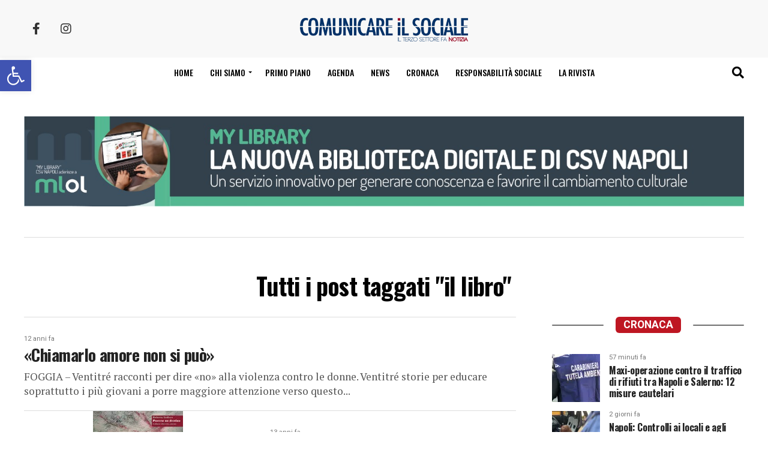

--- FILE ---
content_type: text/html; charset=UTF-8
request_url: https://www.comunicareilsociale.com/tag/il-libro/
body_size: 23816
content:
<!DOCTYPE html>
<html lang="it-IT">

<head>
	<meta charset="UTF-8">
	<meta name="viewport" id="viewport" content="width=device-width, initial-scale=1.0, maximum-scale=5.0, minimum-scale=1.0, user-scalable=yes" />
		<link rel="pingback" href="https://www.comunicareilsociale.com/xmlrpc.php" />
			<meta property="og:description" content="Il terzo settore fa notizia" />
		<meta name='robots' content='index, follow, max-image-preview:large, max-snippet:-1, max-video-preview:-1' />

	<!-- This site is optimized with the Yoast SEO Premium plugin v26.0 (Yoast SEO v26.0) - https://yoast.com/wordpress/plugins/seo/ -->
	<title>il libro Archivi - Comunicare il sociale</title>
	<link rel="canonical" href="https://www.comunicareilsociale.com/tag/il-libro/" />
	<meta property="og:locale" content="it_IT" />
	<meta property="og:type" content="article" />
	<meta property="og:title" content="il libro Archivi" />
	<meta property="og:url" content="https://www.comunicareilsociale.com/tag/il-libro/" />
	<meta property="og:site_name" content="Comunicare il sociale" />
	<meta name="twitter:card" content="summary_large_image" />
	<script type="application/ld+json" class="yoast-schema-graph">{"@context":"https://schema.org","@graph":[{"@type":"CollectionPage","@id":"https://www.comunicareilsociale.com/tag/il-libro/","url":"https://www.comunicareilsociale.com/tag/il-libro/","name":"il libro Archivi - Comunicare il sociale","isPartOf":{"@id":"https://www.comunicareilsociale.com/#website"},"breadcrumb":{"@id":"https://www.comunicareilsociale.com/tag/il-libro/#breadcrumb"},"inLanguage":"it-IT"},{"@type":"BreadcrumbList","@id":"https://www.comunicareilsociale.com/tag/il-libro/#breadcrumb","itemListElement":[{"@type":"ListItem","position":1,"name":"Home","item":"https://www.comunicareilsociale.com/"},{"@type":"ListItem","position":2,"name":"il libro"}]},{"@type":"WebSite","@id":"https://www.comunicareilsociale.com/#website","url":"https://www.comunicareilsociale.com/","name":"Comunicare il sociale","description":"Il terzo settore fa notizia","potentialAction":[{"@type":"SearchAction","target":{"@type":"EntryPoint","urlTemplate":"https://www.comunicareilsociale.com/?s={search_term_string}"},"query-input":{"@type":"PropertyValueSpecification","valueRequired":true,"valueName":"search_term_string"}}],"inLanguage":"it-IT"}]}</script>
	<!-- / Yoast SEO Premium plugin. -->


<link rel='dns-prefetch' href='//cdnjs.cloudflare.com' />
<link rel='dns-prefetch' href='//static.addtoany.com' />
<link rel='dns-prefetch' href='//stats.wp.com' />
<link rel='dns-prefetch' href='//netdna.bootstrapcdn.com' />
<link rel='dns-prefetch' href='//fonts.googleapis.com' />
<link rel='preconnect' href='//i0.wp.com' />
<link rel='preconnect' href='//c0.wp.com' />
<link rel="alternate" type="application/rss+xml" title="Comunicare il sociale &raquo; Feed" href="https://www.comunicareilsociale.com/feed/" />
<link rel="alternate" type="application/rss+xml" title="Comunicare il sociale &raquo; Feed dei commenti" href="https://www.comunicareilsociale.com/comments/feed/" />
<script type="text/javascript" id="wpp-js" src="https://www.comunicareilsociale.com/wp-content/plugins/wordpress-popular-posts/assets/js/wpp.min.js?ver=7.3.3" data-sampling="0" data-sampling-rate="100" data-api-url="https://www.comunicareilsociale.com/wp-json/wordpress-popular-posts" data-post-id="0" data-token="a2a901dcf3" data-lang="0" data-debug="0"></script>
<link rel="alternate" type="application/rss+xml" title="Comunicare il sociale &raquo; il libro Feed del tag" href="https://www.comunicareilsociale.com/tag/il-libro/feed/" />
<style id='wp-img-auto-sizes-contain-inline-css' type='text/css'>
img:is([sizes=auto i],[sizes^="auto," i]){contain-intrinsic-size:3000px 1500px}
/*# sourceURL=wp-img-auto-sizes-contain-inline-css */
</style>
<link rel='stylesheet' id='font-awesome-css' href='//netdna.bootstrapcdn.com/font-awesome/4.0.3/css/font-awesome.css?ver=6.9' type='text/css' media='all' />
<link rel='stylesheet' id='intelli-text-to-speech-player-css' href='https://www.comunicareilsociale.com/wp-content/plugins/intelli-text-to-speech/player/assets/styles/intelli-text-to-speech-player.php?ver=6.9' type='text/css' media='all' />
<style id='wp-emoji-styles-inline-css' type='text/css'>

	img.wp-smiley, img.emoji {
		display: inline !important;
		border: none !important;
		box-shadow: none !important;
		height: 1em !important;
		width: 1em !important;
		margin: 0 0.07em !important;
		vertical-align: -0.1em !important;
		background: none !important;
		padding: 0 !important;
	}
/*# sourceURL=wp-emoji-styles-inline-css */
</style>
<style id='wp-block-library-inline-css' type='text/css'>
:root{--wp-block-synced-color:#7a00df;--wp-block-synced-color--rgb:122,0,223;--wp-bound-block-color:var(--wp-block-synced-color);--wp-editor-canvas-background:#ddd;--wp-admin-theme-color:#007cba;--wp-admin-theme-color--rgb:0,124,186;--wp-admin-theme-color-darker-10:#006ba1;--wp-admin-theme-color-darker-10--rgb:0,107,160.5;--wp-admin-theme-color-darker-20:#005a87;--wp-admin-theme-color-darker-20--rgb:0,90,135;--wp-admin-border-width-focus:2px}@media (min-resolution:192dpi){:root{--wp-admin-border-width-focus:1.5px}}.wp-element-button{cursor:pointer}:root .has-very-light-gray-background-color{background-color:#eee}:root .has-very-dark-gray-background-color{background-color:#313131}:root .has-very-light-gray-color{color:#eee}:root .has-very-dark-gray-color{color:#313131}:root .has-vivid-green-cyan-to-vivid-cyan-blue-gradient-background{background:linear-gradient(135deg,#00d084,#0693e3)}:root .has-purple-crush-gradient-background{background:linear-gradient(135deg,#34e2e4,#4721fb 50%,#ab1dfe)}:root .has-hazy-dawn-gradient-background{background:linear-gradient(135deg,#faaca8,#dad0ec)}:root .has-subdued-olive-gradient-background{background:linear-gradient(135deg,#fafae1,#67a671)}:root .has-atomic-cream-gradient-background{background:linear-gradient(135deg,#fdd79a,#004a59)}:root .has-nightshade-gradient-background{background:linear-gradient(135deg,#330968,#31cdcf)}:root .has-midnight-gradient-background{background:linear-gradient(135deg,#020381,#2874fc)}:root{--wp--preset--font-size--normal:16px;--wp--preset--font-size--huge:42px}.has-regular-font-size{font-size:1em}.has-larger-font-size{font-size:2.625em}.has-normal-font-size{font-size:var(--wp--preset--font-size--normal)}.has-huge-font-size{font-size:var(--wp--preset--font-size--huge)}.has-text-align-center{text-align:center}.has-text-align-left{text-align:left}.has-text-align-right{text-align:right}.has-fit-text{white-space:nowrap!important}#end-resizable-editor-section{display:none}.aligncenter{clear:both}.items-justified-left{justify-content:flex-start}.items-justified-center{justify-content:center}.items-justified-right{justify-content:flex-end}.items-justified-space-between{justify-content:space-between}.screen-reader-text{border:0;clip-path:inset(50%);height:1px;margin:-1px;overflow:hidden;padding:0;position:absolute;width:1px;word-wrap:normal!important}.screen-reader-text:focus{background-color:#ddd;clip-path:none;color:#444;display:block;font-size:1em;height:auto;left:5px;line-height:normal;padding:15px 23px 14px;text-decoration:none;top:5px;width:auto;z-index:100000}html :where(.has-border-color){border-style:solid}html :where([style*=border-top-color]){border-top-style:solid}html :where([style*=border-right-color]){border-right-style:solid}html :where([style*=border-bottom-color]){border-bottom-style:solid}html :where([style*=border-left-color]){border-left-style:solid}html :where([style*=border-width]){border-style:solid}html :where([style*=border-top-width]){border-top-style:solid}html :where([style*=border-right-width]){border-right-style:solid}html :where([style*=border-bottom-width]){border-bottom-style:solid}html :where([style*=border-left-width]){border-left-style:solid}html :where(img[class*=wp-image-]){height:auto;max-width:100%}:where(figure){margin:0 0 1em}html :where(.is-position-sticky){--wp-admin--admin-bar--position-offset:var(--wp-admin--admin-bar--height,0px)}@media screen and (max-width:600px){html :where(.is-position-sticky){--wp-admin--admin-bar--position-offset:0px}}

/*# sourceURL=wp-block-library-inline-css */
</style><style id='global-styles-inline-css' type='text/css'>
:root{--wp--preset--aspect-ratio--square: 1;--wp--preset--aspect-ratio--4-3: 4/3;--wp--preset--aspect-ratio--3-4: 3/4;--wp--preset--aspect-ratio--3-2: 3/2;--wp--preset--aspect-ratio--2-3: 2/3;--wp--preset--aspect-ratio--16-9: 16/9;--wp--preset--aspect-ratio--9-16: 9/16;--wp--preset--color--black: #000000;--wp--preset--color--cyan-bluish-gray: #abb8c3;--wp--preset--color--white: #ffffff;--wp--preset--color--pale-pink: #f78da7;--wp--preset--color--vivid-red: #cf2e2e;--wp--preset--color--luminous-vivid-orange: #ff6900;--wp--preset--color--luminous-vivid-amber: #fcb900;--wp--preset--color--light-green-cyan: #7bdcb5;--wp--preset--color--vivid-green-cyan: #00d084;--wp--preset--color--pale-cyan-blue: #8ed1fc;--wp--preset--color--vivid-cyan-blue: #0693e3;--wp--preset--color--vivid-purple: #9b51e0;--wp--preset--gradient--vivid-cyan-blue-to-vivid-purple: linear-gradient(135deg,rgb(6,147,227) 0%,rgb(155,81,224) 100%);--wp--preset--gradient--light-green-cyan-to-vivid-green-cyan: linear-gradient(135deg,rgb(122,220,180) 0%,rgb(0,208,130) 100%);--wp--preset--gradient--luminous-vivid-amber-to-luminous-vivid-orange: linear-gradient(135deg,rgb(252,185,0) 0%,rgb(255,105,0) 100%);--wp--preset--gradient--luminous-vivid-orange-to-vivid-red: linear-gradient(135deg,rgb(255,105,0) 0%,rgb(207,46,46) 100%);--wp--preset--gradient--very-light-gray-to-cyan-bluish-gray: linear-gradient(135deg,rgb(238,238,238) 0%,rgb(169,184,195) 100%);--wp--preset--gradient--cool-to-warm-spectrum: linear-gradient(135deg,rgb(74,234,220) 0%,rgb(151,120,209) 20%,rgb(207,42,186) 40%,rgb(238,44,130) 60%,rgb(251,105,98) 80%,rgb(254,248,76) 100%);--wp--preset--gradient--blush-light-purple: linear-gradient(135deg,rgb(255,206,236) 0%,rgb(152,150,240) 100%);--wp--preset--gradient--blush-bordeaux: linear-gradient(135deg,rgb(254,205,165) 0%,rgb(254,45,45) 50%,rgb(107,0,62) 100%);--wp--preset--gradient--luminous-dusk: linear-gradient(135deg,rgb(255,203,112) 0%,rgb(199,81,192) 50%,rgb(65,88,208) 100%);--wp--preset--gradient--pale-ocean: linear-gradient(135deg,rgb(255,245,203) 0%,rgb(182,227,212) 50%,rgb(51,167,181) 100%);--wp--preset--gradient--electric-grass: linear-gradient(135deg,rgb(202,248,128) 0%,rgb(113,206,126) 100%);--wp--preset--gradient--midnight: linear-gradient(135deg,rgb(2,3,129) 0%,rgb(40,116,252) 100%);--wp--preset--font-size--small: 13px;--wp--preset--font-size--medium: 20px;--wp--preset--font-size--large: 36px;--wp--preset--font-size--x-large: 42px;--wp--preset--spacing--20: 0.44rem;--wp--preset--spacing--30: 0.67rem;--wp--preset--spacing--40: 1rem;--wp--preset--spacing--50: 1.5rem;--wp--preset--spacing--60: 2.25rem;--wp--preset--spacing--70: 3.38rem;--wp--preset--spacing--80: 5.06rem;--wp--preset--shadow--natural: 6px 6px 9px rgba(0, 0, 0, 0.2);--wp--preset--shadow--deep: 12px 12px 50px rgba(0, 0, 0, 0.4);--wp--preset--shadow--sharp: 6px 6px 0px rgba(0, 0, 0, 0.2);--wp--preset--shadow--outlined: 6px 6px 0px -3px rgb(255, 255, 255), 6px 6px rgb(0, 0, 0);--wp--preset--shadow--crisp: 6px 6px 0px rgb(0, 0, 0);}:where(.is-layout-flex){gap: 0.5em;}:where(.is-layout-grid){gap: 0.5em;}body .is-layout-flex{display: flex;}.is-layout-flex{flex-wrap: wrap;align-items: center;}.is-layout-flex > :is(*, div){margin: 0;}body .is-layout-grid{display: grid;}.is-layout-grid > :is(*, div){margin: 0;}:where(.wp-block-columns.is-layout-flex){gap: 2em;}:where(.wp-block-columns.is-layout-grid){gap: 2em;}:where(.wp-block-post-template.is-layout-flex){gap: 1.25em;}:where(.wp-block-post-template.is-layout-grid){gap: 1.25em;}.has-black-color{color: var(--wp--preset--color--black) !important;}.has-cyan-bluish-gray-color{color: var(--wp--preset--color--cyan-bluish-gray) !important;}.has-white-color{color: var(--wp--preset--color--white) !important;}.has-pale-pink-color{color: var(--wp--preset--color--pale-pink) !important;}.has-vivid-red-color{color: var(--wp--preset--color--vivid-red) !important;}.has-luminous-vivid-orange-color{color: var(--wp--preset--color--luminous-vivid-orange) !important;}.has-luminous-vivid-amber-color{color: var(--wp--preset--color--luminous-vivid-amber) !important;}.has-light-green-cyan-color{color: var(--wp--preset--color--light-green-cyan) !important;}.has-vivid-green-cyan-color{color: var(--wp--preset--color--vivid-green-cyan) !important;}.has-pale-cyan-blue-color{color: var(--wp--preset--color--pale-cyan-blue) !important;}.has-vivid-cyan-blue-color{color: var(--wp--preset--color--vivid-cyan-blue) !important;}.has-vivid-purple-color{color: var(--wp--preset--color--vivid-purple) !important;}.has-black-background-color{background-color: var(--wp--preset--color--black) !important;}.has-cyan-bluish-gray-background-color{background-color: var(--wp--preset--color--cyan-bluish-gray) !important;}.has-white-background-color{background-color: var(--wp--preset--color--white) !important;}.has-pale-pink-background-color{background-color: var(--wp--preset--color--pale-pink) !important;}.has-vivid-red-background-color{background-color: var(--wp--preset--color--vivid-red) !important;}.has-luminous-vivid-orange-background-color{background-color: var(--wp--preset--color--luminous-vivid-orange) !important;}.has-luminous-vivid-amber-background-color{background-color: var(--wp--preset--color--luminous-vivid-amber) !important;}.has-light-green-cyan-background-color{background-color: var(--wp--preset--color--light-green-cyan) !important;}.has-vivid-green-cyan-background-color{background-color: var(--wp--preset--color--vivid-green-cyan) !important;}.has-pale-cyan-blue-background-color{background-color: var(--wp--preset--color--pale-cyan-blue) !important;}.has-vivid-cyan-blue-background-color{background-color: var(--wp--preset--color--vivid-cyan-blue) !important;}.has-vivid-purple-background-color{background-color: var(--wp--preset--color--vivid-purple) !important;}.has-black-border-color{border-color: var(--wp--preset--color--black) !important;}.has-cyan-bluish-gray-border-color{border-color: var(--wp--preset--color--cyan-bluish-gray) !important;}.has-white-border-color{border-color: var(--wp--preset--color--white) !important;}.has-pale-pink-border-color{border-color: var(--wp--preset--color--pale-pink) !important;}.has-vivid-red-border-color{border-color: var(--wp--preset--color--vivid-red) !important;}.has-luminous-vivid-orange-border-color{border-color: var(--wp--preset--color--luminous-vivid-orange) !important;}.has-luminous-vivid-amber-border-color{border-color: var(--wp--preset--color--luminous-vivid-amber) !important;}.has-light-green-cyan-border-color{border-color: var(--wp--preset--color--light-green-cyan) !important;}.has-vivid-green-cyan-border-color{border-color: var(--wp--preset--color--vivid-green-cyan) !important;}.has-pale-cyan-blue-border-color{border-color: var(--wp--preset--color--pale-cyan-blue) !important;}.has-vivid-cyan-blue-border-color{border-color: var(--wp--preset--color--vivid-cyan-blue) !important;}.has-vivid-purple-border-color{border-color: var(--wp--preset--color--vivid-purple) !important;}.has-vivid-cyan-blue-to-vivid-purple-gradient-background{background: var(--wp--preset--gradient--vivid-cyan-blue-to-vivid-purple) !important;}.has-light-green-cyan-to-vivid-green-cyan-gradient-background{background: var(--wp--preset--gradient--light-green-cyan-to-vivid-green-cyan) !important;}.has-luminous-vivid-amber-to-luminous-vivid-orange-gradient-background{background: var(--wp--preset--gradient--luminous-vivid-amber-to-luminous-vivid-orange) !important;}.has-luminous-vivid-orange-to-vivid-red-gradient-background{background: var(--wp--preset--gradient--luminous-vivid-orange-to-vivid-red) !important;}.has-very-light-gray-to-cyan-bluish-gray-gradient-background{background: var(--wp--preset--gradient--very-light-gray-to-cyan-bluish-gray) !important;}.has-cool-to-warm-spectrum-gradient-background{background: var(--wp--preset--gradient--cool-to-warm-spectrum) !important;}.has-blush-light-purple-gradient-background{background: var(--wp--preset--gradient--blush-light-purple) !important;}.has-blush-bordeaux-gradient-background{background: var(--wp--preset--gradient--blush-bordeaux) !important;}.has-luminous-dusk-gradient-background{background: var(--wp--preset--gradient--luminous-dusk) !important;}.has-pale-ocean-gradient-background{background: var(--wp--preset--gradient--pale-ocean) !important;}.has-electric-grass-gradient-background{background: var(--wp--preset--gradient--electric-grass) !important;}.has-midnight-gradient-background{background: var(--wp--preset--gradient--midnight) !important;}.has-small-font-size{font-size: var(--wp--preset--font-size--small) !important;}.has-medium-font-size{font-size: var(--wp--preset--font-size--medium) !important;}.has-large-font-size{font-size: var(--wp--preset--font-size--large) !important;}.has-x-large-font-size{font-size: var(--wp--preset--font-size--x-large) !important;}
/*# sourceURL=global-styles-inline-css */
</style>

<style id='classic-theme-styles-inline-css' type='text/css'>
/*! This file is auto-generated */
.wp-block-button__link{color:#fff;background-color:#32373c;border-radius:9999px;box-shadow:none;text-decoration:none;padding:calc(.667em + 2px) calc(1.333em + 2px);font-size:1.125em}.wp-block-file__button{background:#32373c;color:#fff;text-decoration:none}
/*# sourceURL=/wp-includes/css/classic-themes.min.css */
</style>
<link rel='stylesheet' id='contact-form-7-css' href='https://www.comunicareilsociale.com/wp-content/plugins/contact-form-7/includes/css/styles.css?ver=6.1.1' type='text/css' media='all' />
<link rel='stylesheet' id='pojo-a11y-css' href='https://www.comunicareilsociale.com/wp-content/plugins/pojo-accessibility/modules/legacy/assets/css/style.min.css?ver=1.0.0' type='text/css' media='all' />
<link rel='stylesheet' id='wordpress-popular-posts-css-css' href='https://www.comunicareilsociale.com/wp-content/plugins/wordpress-popular-posts/assets/css/wpp.css?ver=7.3.3' type='text/css' media='all' />
<link rel='stylesheet' id='comunicare-il-sociale-style-css' href='https://www.comunicareilsociale.com/wp-content/themes/comunicare-il-sociale/style.css?ver=6.9' type='text/css' media='all' />
<link rel='stylesheet' id='fontawesome-child-css' href='https://www.comunicareilsociale.com/wp-content/themes/comunicare-il-sociale-child/font-awesome/css/all.css?ver=6.9' type='text/css' media='all' />
<link rel='stylesheet' id='comunicare-il-sociale-child-style-css' href='https://www.comunicareilsociale.com/wp-content/themes/comunicare-il-sociale-child/style.css?ver=1.1.1' type='text/css' media='all' />
<link rel='stylesheet' id='mvp-custom-style-css' href='https://www.comunicareilsociale.com/wp-content/themes/comunicare-il-sociale-child/style.css?ver=6.9' type='text/css' media='all' />
<style id='mvp-custom-style-inline-css' type='text/css'>


#mvp-wallpaper {
	background: url() no-repeat 50% 0;
	}

#mvp-foot-copy a {
	color: #be1622;
	}

#mvp-content-main p a,
#mvp-content-main ul a,
#mvp-content-main ol a,
.mvp-post-add-main p a,
.mvp-post-add-main ul a,
.mvp-post-add-main ol a {
	box-shadow: inset 0 -4px 0 #be1622;
	}

#mvp-content-main p a:hover,
#mvp-content-main ul a:hover,
#mvp-content-main ol a:hover,
.mvp-post-add-main p a:hover,
.mvp-post-add-main ul a:hover,
.mvp-post-add-main ol a:hover {
	background: #be1622;
	}

a,
a:visited,
.post-info-name a,
.woocommerce .woocommerce-breadcrumb a {
	color: #244486;
	}

#mvp-side-wrap a:hover {
	color: #244486;
	}

.mvp-fly-top:hover,
.mvp-vid-box-wrap,
ul.mvp-soc-mob-list li.mvp-soc-mob-com {
	background: #244486;
	}

nav.mvp-fly-nav-menu ul li.menu-item-has-children:after,
.mvp-feat1-left-wrap span.mvp-cd-cat,
.mvp-widget-feat1-top-story span.mvp-cd-cat,
.mvp-widget-feat2-left-cont span.mvp-cd-cat,
.mvp-widget-dark-feat span.mvp-cd-cat,
.mvp-widget-dark-sub span.mvp-cd-cat,
.mvp-vid-wide-text span.mvp-cd-cat,
.mvp-feat2-top-text span.mvp-cd-cat,
.mvp-feat3-main-story span.mvp-cd-cat,
.mvp-feat3-sub-text span.mvp-cd-cat,
.mvp-feat4-main-text span.mvp-cd-cat,
.woocommerce-message:before,
.woocommerce-info:before,
.woocommerce-message:before {
	color: #244486;
	}

#searchform input,
.mvp-authors-name {
	border-bottom: 1px solid #244486;
	}

.mvp-fly-top:hover {
	border-top: 1px solid #244486;
	border-left: 1px solid #244486;
	border-bottom: 1px solid #244486;
	}

.woocommerce .widget_price_filter .ui-slider .ui-slider-handle,
.woocommerce #respond input#submit.alt,
.woocommerce a.button.alt,
.woocommerce button.button.alt,
.woocommerce input.button.alt,
.woocommerce #respond input#submit.alt:hover,
.woocommerce a.button.alt:hover,
.woocommerce button.button.alt:hover,
.woocommerce input.button.alt:hover {
	background-color: #244486;
	}

.woocommerce-error,
.woocommerce-info,
.woocommerce-message {
	border-top-color: #244486;
	}

ul.mvp-feat1-list-buts li.active span.mvp-feat1-list-but,
span.mvp-widget-home-title,
span.mvp-post-cat,
span.mvp-feat1-pop-head {
	background: #be1622;
	}

.woocommerce span.onsale {
	background-color: #be1622;
	}

.mvp-widget-feat2-side-more-but,
.woocommerce .star-rating span:before,
span.mvp-prev-next-label,
.mvp-cat-date-wrap .sticky {
	color: #be1622 !important;
	}

#mvp-main-nav-top,
#mvp-fly-wrap,
.mvp-soc-mob-right,
#mvp-main-nav-small-cont {
	background: #f8f8f8;
	}

#mvp-main-nav-small .mvp-fly-but-wrap span,
#mvp-main-nav-small .mvp-search-but-wrap span,
.mvp-nav-top-left .mvp-fly-but-wrap span,
#mvp-fly-wrap .mvp-fly-but-wrap span {
	background: #555555;
	}

.mvp-nav-top-right .mvp-nav-search-but,
span.mvp-fly-soc-head,
.mvp-soc-mob-right i,
#mvp-main-nav-small span.mvp-nav-search-but,
#mvp-main-nav-small .mvp-nav-menu ul li a  {
	color: #555555;
	}

#mvp-main-nav-small .mvp-nav-menu ul li.menu-item-has-children a:after {
	border-color: #555555 transparent transparent transparent;
	}

#mvp-nav-top-wrap span.mvp-nav-search-but:hover,
#mvp-main-nav-small span.mvp-nav-search-but:hover {
	color: #be1622;
	}

#mvp-nav-top-wrap .mvp-fly-but-wrap:hover span,
#mvp-main-nav-small .mvp-fly-but-wrap:hover span,
span.mvp-woo-cart-num:hover {
	background: #be1622;
	}

#mvp-main-nav-bot-cont {
	background: ;
	}

#mvp-nav-bot-wrap .mvp-fly-but-wrap span,
#mvp-nav-bot-wrap .mvp-search-but-wrap span {
	background: #000000;
	}

#mvp-nav-bot-wrap span.mvp-nav-search-but,
#mvp-nav-bot-wrap .mvp-nav-menu ul li a {
	color: #000000;
	}

#mvp-nav-bot-wrap .mvp-nav-menu ul li.menu-item-has-children a:after {
	border-color: #000000 transparent transparent transparent;
	}

.mvp-nav-menu ul li:hover a {
	border-bottom: 5px solid #be1622;
	}

#mvp-nav-bot-wrap .mvp-fly-but-wrap:hover span {
	background: #be1622;
	}

#mvp-nav-bot-wrap span.mvp-nav-search-but:hover {
	color: #be1622;
	}

body,
.mvp-feat1-feat-text p,
.mvp-feat2-top-text p,
.mvp-feat3-main-text p,
.mvp-feat3-sub-text p,
#searchform input,
.mvp-author-info-text,
span.mvp-post-excerpt,
.mvp-nav-menu ul li ul.sub-menu li a,
nav.mvp-fly-nav-menu ul li a,
.mvp-ad-label,
span.mvp-feat-caption,
.mvp-post-tags a,
.mvp-post-tags a:visited,
span.mvp-author-box-name a,
#mvp-author-box-text p,
.mvp-post-gallery-text p,
ul.mvp-soc-mob-list li span,
#comments,
h3#reply-title,
h2.comments,
#mvp-foot-copy p,
span.mvp-fly-soc-head,
.mvp-post-tags-header,
span.mvp-prev-next-label,
span.mvp-post-add-link-but,
#mvp-comments-button a,
#mvp-comments-button span.mvp-comment-but-text,
.woocommerce ul.product_list_widget span.product-title,
.woocommerce ul.product_list_widget li a,
.woocommerce #reviews #comments ol.commentlist li .comment-text p.meta,
.woocommerce div.product p.price,
.woocommerce div.product p.price ins,
.woocommerce div.product p.price del,
.woocommerce ul.products li.product .price del,
.woocommerce ul.products li.product .price ins,
.woocommerce ul.products li.product .price,
.woocommerce #respond input#submit,
.woocommerce a.button,
.woocommerce button.button,
.woocommerce input.button,
.woocommerce .widget_price_filter .price_slider_amount .button,
.woocommerce span.onsale,
.woocommerce-review-link,
#woo-content p.woocommerce-result-count,
.woocommerce div.product .woocommerce-tabs ul.tabs li a,
a.mvp-inf-more-but,
span.mvp-cont-read-but,
span.mvp-cd-cat,
span.mvp-cd-date,
.mvp-feat4-main-text p,
span.mvp-woo-cart-num,
span.mvp-widget-home-title2,
.wp-caption,
#mvp-content-main p.wp-caption-text,
.gallery-caption,
.mvp-post-add-main p.wp-caption-text,
#bbpress-forums,
#bbpress-forums p,
.protected-post-form input,
#mvp-feat6-text p {
	font-family: 'Roboto', sans-serif;
	font-display: swap;
	}

.mvp-blog-story-text p,
span.mvp-author-page-desc,
#mvp-404 p,
.mvp-widget-feat1-bot-text p,
.mvp-widget-feat2-left-text p,
.mvp-flex-story-text p,
.mvp-search-text p,
#mvp-content-main p,
.mvp-post-add-main p,
#mvp-content-main ul li,
#mvp-content-main ol li,
.rwp-summary,
.rwp-u-review__comment,
.mvp-feat5-mid-main-text p,
.mvp-feat5-small-main-text p,
#mvp-content-main .wp-block-button__link,
.wp-block-audio figcaption,
.wp-block-video figcaption,
.wp-block-embed figcaption,
.wp-block-verse pre,
pre.wp-block-verse {
	font-family: 'PT Serif', sans-serif;
	font-display: swap;
	}

.mvp-nav-menu ul li a,
#mvp-foot-menu ul li a {
	font-family: 'Oswald', sans-serif;
	font-display: swap;
	}


.mvp-feat1-sub-text h2,
.mvp-feat1-pop-text h2,
.mvp-feat1-list-text h2,
.mvp-widget-feat1-top-text h2,
.mvp-widget-feat1-bot-text h2,
.mvp-widget-dark-feat-text h2,
.mvp-widget-dark-sub-text h2,
.mvp-widget-feat2-left-text h2,
.mvp-widget-feat2-right-text h2,
.mvp-blog-story-text h2,
.mvp-flex-story-text h2,
.mvp-vid-wide-more-text p,
.mvp-prev-next-text p,
.mvp-related-text,
.mvp-post-more-text p,
h2.mvp-authors-latest a,
.mvp-feat2-bot-text h2,
.mvp-feat3-sub-text h2,
.mvp-feat3-main-text h2,
.mvp-feat4-main-text h2,
.mvp-feat5-text h2,
.mvp-feat5-mid-main-text h2,
.mvp-feat5-small-main-text h2,
.mvp-feat5-mid-sub-text h2,
#mvp-feat6-text h2,
.alp-related-posts-wrapper .alp-related-post .post-title {
	font-family: 'Oswald', sans-serif;
	font-display: swap;
	}

.mvp-feat2-top-text h2,
.mvp-feat1-feat-text h2,
h1.mvp-post-title,
h1.mvp-post-title-wide,
.mvp-drop-nav-title h4,
#mvp-content-main blockquote p,
.mvp-post-add-main blockquote p,
#mvp-content-main p.has-large-font-size,
#mvp-404 h1,
#woo-content h1.page-title,
.woocommerce div.product .product_title,
.woocommerce ul.products li.product h3,
.alp-related-posts .current .post-title {
	font-family: 'Oswald', sans-serif;
	font-display: swap;
	}

span.mvp-feat1-pop-head,
.mvp-feat1-pop-text:before,
span.mvp-feat1-list-but,
span.mvp-widget-home-title,
.mvp-widget-feat2-side-more,
span.mvp-post-cat,
span.mvp-page-head,
h1.mvp-author-top-head,
.mvp-authors-name,
#mvp-content-main h1,
#mvp-content-main h2,
#mvp-content-main h3,
#mvp-content-main h4,
#mvp-content-main h5,
#mvp-content-main h6,
.woocommerce .related h2,
.woocommerce div.product .woocommerce-tabs .panel h2,
.woocommerce div.product .product_title,
.mvp-feat5-side-list .mvp-feat1-list-img:after {
	font-family: 'Roboto', sans-serif;
	font-display: swap;
	}

	

	.mvp-vid-box-wrap,
	.mvp-feat1-left-wrap span.mvp-cd-cat,
	.mvp-widget-feat1-top-story span.mvp-cd-cat,
	.mvp-widget-feat2-left-cont span.mvp-cd-cat,
	.mvp-widget-dark-feat span.mvp-cd-cat,
	.mvp-widget-dark-sub span.mvp-cd-cat,
	.mvp-vid-wide-text span.mvp-cd-cat,
	.mvp-feat2-top-text span.mvp-cd-cat,
	.mvp-feat3-main-story span.mvp-cd-cat {
		color: #fff;
		}
		

	.mvp-nav-links {
		display: none;
		}
		

	.alp-advert {
		display: none;
	}
	.alp-related-posts-wrapper .alp-related-posts .current {
		margin: 0 0 10px;
	}
		
/*# sourceURL=mvp-custom-style-inline-css */
</style>
<link rel='stylesheet' id='mvp-reset-css' href='https://www.comunicareilsociale.com/wp-content/themes/comunicare-il-sociale/css/reset.css?ver=6.9' type='text/css' media='all' />
<link rel='stylesheet' id='fontawesome-css' href='https://www.comunicareilsociale.com/wp-content/themes/comunicare-il-sociale-child/font-awesome/css/all.css?ver=6.9' type='text/css' media='all' />
<link rel='stylesheet' id='mvp-fonts-css' href='//fonts.googleapis.com/css?family=Roboto%3A300%2C400%2C700%2C900%7COswald%3A400%2C700%7CAdvent+Pro%3A700%7COpen+Sans%3A700%7CAnton%3A400Oswald%3A100%2C200%2C300%2C400%2C500%2C600%2C700%2C800%2C900%7COswald%3A100%2C200%2C300%2C400%2C500%2C600%2C700%2C800%2C900%7CRoboto%3A100%2C200%2C300%2C400%2C500%2C600%2C700%2C800%2C900%7CRoboto%3A100%2C200%2C300%2C400%2C500%2C600%2C700%2C800%2C900%7CPT+Serif%3A100%2C200%2C300%2C400%2C500%2C600%2C700%2C800%2C900%7COswald%3A100%2C200%2C300%2C400%2C500%2C600%2C700%2C800%2C900%26subset%3Dlatin%2Clatin-ext%2Ccyrillic%2Ccyrillic-ext%2Cgreek-ext%2Cgreek%2Cvietnamese%26display%3Dswap' type='text/css' media='all' />
<link rel='stylesheet' id='mvp-media-queries-css' href='https://www.comunicareilsociale.com/wp-content/themes/comunicare-il-sociale/css/media-queries.css?ver=6.9' type='text/css' media='all' />
<link rel='stylesheet' id='dearpdf-style-css' href='https://www.comunicareilsociale.com/wp-content/plugins/dearpdf-lite/assets/css/dearpdf.min.css?ver=2.0.38' type='text/css' media='all' />
<link rel='stylesheet' id='addtoany-css' href='https://www.comunicareilsociale.com/wp-content/plugins/add-to-any/addtoany.min.css?ver=1.16' type='text/css' media='all' />
<script type="text/javascript" src="https://c0.wp.com/c/6.9/wp-includes/js/jquery/jquery.min.js" id="jquery-core-js"></script>
<script type="text/javascript" src="https://c0.wp.com/c/6.9/wp-includes/js/jquery/jquery-migrate.min.js" id="jquery-migrate-js"></script>
<script type="text/javascript" id="addtoany-core-js-before">
/* <![CDATA[ */
window.a2a_config=window.a2a_config||{};a2a_config.callbacks=[];a2a_config.overlays=[];a2a_config.templates={};a2a_localize = {
	Share: "Condividi",
	Save: "Salva",
	Subscribe: "Abbonati",
	Email: "Email",
	Bookmark: "Segnalibro",
	ShowAll: "espandi",
	ShowLess: "comprimi",
	FindServices: "Trova servizi",
	FindAnyServiceToAddTo: "Trova subito un servizio da aggiungere",
	PoweredBy: "Powered by",
	ShareViaEmail: "Condividi via email",
	SubscribeViaEmail: "Iscriviti via email",
	BookmarkInYourBrowser: "Aggiungi ai segnalibri",
	BookmarkInstructions: "Premi Ctrl+D o \u2318+D per mettere questa pagina nei preferiti",
	AddToYourFavorites: "Aggiungi ai favoriti",
	SendFromWebOrProgram: "Invia da qualsiasi indirizzo email o programma di posta elettronica",
	EmailProgram: "Programma di posta elettronica",
	More: "Di più&#8230;",
	ThanksForSharing: "Grazie per la condivisione!",
	ThanksForFollowing: "Thanks for following!"
};


//# sourceURL=addtoany-core-js-before
/* ]]> */
</script>
<script type="text/javascript" defer src="https://static.addtoany.com/menu/page.js" id="addtoany-core-js"></script>
<script type="text/javascript" defer src="https://www.comunicareilsociale.com/wp-content/plugins/add-to-any/addtoany.min.js?ver=1.1" id="addtoany-jquery-js"></script>
<script type="text/javascript" src="https://www.comunicareilsociale.com/wp-content/themes/comunicare-il-sociale-child/script.js?ver=1.1.1" id="comunicare-il-sociale-child-script-js"></script>
<link rel="https://api.w.org/" href="https://www.comunicareilsociale.com/wp-json/" /><link rel="alternate" title="JSON" type="application/json" href="https://www.comunicareilsociale.com/wp-json/wp/v2/tags/16601" /><link rel="EditURI" type="application/rsd+xml" title="RSD" href="https://www.comunicareilsociale.com/xmlrpc.php?rsd" />
<meta name="generator" content="WordPress 6.9" />
	<style>img#wpstats{display:none}</style>
		<style type="text/css">
#pojo-a11y-toolbar .pojo-a11y-toolbar-toggle a{ background-color: #4054b2;	color: #ffffff;}
#pojo-a11y-toolbar .pojo-a11y-toolbar-overlay, #pojo-a11y-toolbar .pojo-a11y-toolbar-overlay ul.pojo-a11y-toolbar-items.pojo-a11y-links{ border-color: #4054b2;}
body.pojo-a11y-focusable a:focus{ outline-style: solid !important;	outline-width: 1px !important;	outline-color: #FF0000 !important;}
#pojo-a11y-toolbar{ top: 100px !important;}
#pojo-a11y-toolbar .pojo-a11y-toolbar-overlay{ background-color: #ffffff;}
#pojo-a11y-toolbar .pojo-a11y-toolbar-overlay ul.pojo-a11y-toolbar-items li.pojo-a11y-toolbar-item a, #pojo-a11y-toolbar .pojo-a11y-toolbar-overlay p.pojo-a11y-toolbar-title{ color: #333333;}
#pojo-a11y-toolbar .pojo-a11y-toolbar-overlay ul.pojo-a11y-toolbar-items li.pojo-a11y-toolbar-item a.active{ background-color: #4054b2;	color: #ffffff;}
@media (max-width: 767px) { #pojo-a11y-toolbar { top: 50px !important; } }</style>            <style id="wpp-loading-animation-styles">@-webkit-keyframes bgslide{from{background-position-x:0}to{background-position-x:-200%}}@keyframes bgslide{from{background-position-x:0}to{background-position-x:-200%}}.wpp-widget-block-placeholder,.wpp-shortcode-placeholder{margin:0 auto;width:60px;height:3px;background:#dd3737;background:linear-gradient(90deg,#dd3737 0%,#571313 10%,#dd3737 100%);background-size:200% auto;border-radius:3px;-webkit-animation:bgslide 1s infinite linear;animation:bgslide 1s infinite linear}</style>
                <!-- Google Tag Manager -->
    <script>
    (function(w,d,s,l,i){w[l]=w[l]||[];w[l].push({'gtm.start':
    new Date().getTime(),event:'gtm.js'});var f=d.getElementsByTagName(s)[0],
    j=d.createElement(s),dl=l!='dataLayer'?'&l='+l:'';j.async=true;j.src=
    'https://www.googletagmanager.com/gtm.js?id='+i+dl;f.parentNode.insertBefore(j,f);
    })(window,document,'script','dataLayer','GTM-WNN7FM7H');
    </script>
    <!-- End Google Tag Manager -->
    <script data-cfasync="false"> var dearPdfLocation = "https://www.comunicareilsociale.com/wp-content/plugins/dearpdf-lite/assets/"; var dearpdfWPGlobal = [];</script><link rel="icon" href="https://i0.wp.com/www.comunicareilsociale.com/wp-content/uploads/2021/09/cropped-Favicon-Comunicare_Tavola-disegno-1.jpg?fit=32%2C32&#038;ssl=1" sizes="32x32" />
<link rel="icon" href="https://i0.wp.com/www.comunicareilsociale.com/wp-content/uploads/2021/09/cropped-Favicon-Comunicare_Tavola-disegno-1.jpg?fit=192%2C192&#038;ssl=1" sizes="192x192" />
<link rel="apple-touch-icon" href="https://i0.wp.com/www.comunicareilsociale.com/wp-content/uploads/2021/09/cropped-Favicon-Comunicare_Tavola-disegno-1.jpg?fit=180%2C180&#038;ssl=1" />
<meta name="msapplication-TileImage" content="https://i0.wp.com/www.comunicareilsociale.com/wp-content/uploads/2021/09/cropped-Favicon-Comunicare_Tavola-disegno-1.jpg?fit=270%2C270&#038;ssl=1" />
</head>

<body class="archive tag tag-il-libro tag-16601 wp-embed-responsive wp-theme-comunicare-il-sociale wp-child-theme-comunicare-il-sociale-child">
	<!-- Google Tag Manager (noscript) -->
	<noscript><iframe src="https://www.googletagmanager.com/ns.html?id=GTM-WC46XCK"
			height="0" width="0" style="display:none;visibility:hidden"></iframe></noscript>
	<!-- End Google Tag Manager (noscript) -->
	<div id="mvp-fly-wrap">
	<div id="mvp-fly-menu-top" class="left relative">
		<div class="mvp-fly-top-out left relative">
			<div class="mvp-fly-top-in">
				<div id="mvp-fly-logo" class="left relative">
											<a href="https://www.comunicareilsociale.com/"><img src="http://www.comunicareilsociale.com/wp-content/uploads/2016/05/logo-2.png" alt="Comunicare il sociale" data-rjs="2" /></a>
									</div><!--mvp-fly-logo-->
			</div><!--mvp-fly-top-in-->
			<div class="mvp-fly-but-wrap mvp-fly-but-menu mvp-fly-but-click">
				<span></span>
				<span></span>
				<span></span>
				<span></span>
			</div><!--mvp-fly-but-wrap-->
		</div><!--mvp-fly-top-out-->
	</div><!--mvp-fly-menu-top-->
	<div id="mvp-fly-menu-wrap">
		<nav class="mvp-fly-nav-menu left relative">
			<div class="menu-menu-container"><ul id="menu-menu" class="menu"><li id="menu-item-112125" class="menu-item menu-item-type-custom menu-item-object-custom menu-item-home menu-item-112125"><a href="https://www.comunicareilsociale.com">Home</a></li>
<li id="menu-item-70524" class="menu-item menu-item-type-custom menu-item-object-custom menu-item-has-children menu-item-70524"><a>Chi siamo</a>
<ul class="sub-menu">
	<li id="menu-item-70517" class="menu-item menu-item-type-post_type menu-item-object-page menu-item-70517"><a href="https://www.comunicareilsociale.com/chi-siamo/">Chi Siamo</a></li>
	<li id="menu-item-70518" class="menu-item menu-item-type-post_type menu-item-object-page menu-item-70518"><a href="https://www.comunicareilsociale.com/collabora-con-noi/">Collabora con noi</a></li>
	<li id="menu-item-70519" class="menu-item menu-item-type-post_type menu-item-object-page menu-item-70519"><a href="https://www.comunicareilsociale.com/scrivici/">Scrivici</a></li>
</ul>
</li>
<li id="menu-item-70523" class="menu-item menu-item-type-taxonomy menu-item-object-category menu-item-70523"><a href="https://www.comunicareilsociale.com/categoria/primo-piano/">Primo Piano</a></li>
<li id="menu-item-70520" class="menu-item menu-item-type-taxonomy menu-item-object-category menu-item-70520"><a href="https://www.comunicareilsociale.com/categoria/agenda/">Agenda</a></li>
<li id="menu-item-70521" class="menu-item menu-item-type-taxonomy menu-item-object-category menu-item-70521"><a href="https://www.comunicareilsociale.com/categoria/news/">News</a></li>
<li id="menu-item-112110" class="menu-item menu-item-type-taxonomy menu-item-object-category menu-item-112110"><a href="https://www.comunicareilsociale.com/categoria/cronaca/">Cronaca</a></li>
<li id="menu-item-80215" class="menu-item menu-item-type-taxonomy menu-item-object-category menu-item-80215"><a href="https://www.comunicareilsociale.com/categoria/responsabilita-sociale/">Responsabilità sociale</a></li>
<li id="menu-item-70719" class="menu-item menu-item-type-taxonomy menu-item-object-category menu-item-70719"><a href="https://www.comunicareilsociale.com/categoria/la-rivista/">La Rivista</a></li>
</ul></div>		</nav>
	</div><!--mvp-fly-menu-wrap-->
	<div id="mvp-fly-soc-wrap">
		<span class="mvp-fly-soc-head">Connettiti con noi</span>
		<ul class="mvp-fly-soc-list left relative">
							<li><a href="https://www.facebook.com/ComunicareSociale/" target="_blank" class="fab fa-facebook-f"></a></li>
																<li><a href="https://www.instagram.com/comunicare.ilsociale/?igsh=MWE3eXprMWh6NzZoZw%3D%3D" target="_blank" class="fab fa-instagram"></a></li>
																	</ul>
	</div><!--mvp-fly-soc-wrap-->
</div><!--mvp-fly-wrap-->	<div id="mvp-site" class="left relative">
		<div id="mvp-search-wrap">
			<div id="mvp-search-box">
				<form method="get" id="searchform" action="https://www.comunicareilsociale.com/">
	<input type="text" name="s" id="s" value="Cerca" onfocus='if (this.value == "Cerca") { this.value = ""; }' onblur='if (this.value == "") { this.value = "Cerca"; }' />
	<input type="hidden" id="searchsubmit" value="Cerca" />
</form>			</div><!--mvp-search-box-->
			<div class="mvp-search-but-wrap mvp-search-click">
				<span></span>
				<span></span>
			</div><!--mvp-search-but-wrap-->
		</div><!--mvp-search-wrap-->
				<div id="mvp-site-wall" class="left relative">
						<div id="mvp-site-main" class="left relative">
				<header id="mvp-main-head-wrap" class="left relative">
											<nav id="mvp-main-nav-wrap" class="left relative">
							<div id="mvp-main-nav-top" class="left relative">
								<div class="mvp-main-box">
									<div id="mvp-nav-top-wrap" class="left relative">
										<div class="mvp-nav-top-right-out left relative">
											<div class="mvp-nav-top-right-in">
												<div class="mvp-nav-top-cont left relative">
													<div class="mvp-nav-top-left-out relative">
														<div class="mvp-nav-top-left">
															<div class="mvp-nav-soc-wrap">
																																	<a href="https://www.facebook.com/ComunicareSociale/" target="_blank"><span class="mvp-nav-soc-but fab fa-facebook-f"></span></a>
																																																																	<a href="https://www.instagram.com/comunicare.ilsociale/?igsh=MWE3eXprMWh6NzZoZw%3D%3D" target="_blank"><span class="mvp-nav-soc-but fab fa-instagram"></span></a>
																																															</div><!--mvp-nav-soc-wrap-->
															<div class="mvp-fly-but-wrap mvp-fly-but-click left relative">
																<span></span>
																<span></span>
																<span></span>
																<span></span>
															</div><!--mvp-fly-but-wrap-->
														</div><!--mvp-nav-top-left-->
														<div class="mvp-nav-top-left-in">
															<div class="mvp-nav-top-mid left relative" itemscope itemtype="http://schema.org/Organization">
																																	<a class="mvp-nav-logo-reg" itemprop="url" href="https://www.comunicareilsociale.com/"><img itemprop="logo" src="http://www.comunicareilsociale.com/wp-content/uploads/2016/05/logo-2.png" alt="Comunicare il sociale" data-rjs="2" /></a>
																																																	<a class="mvp-nav-logo-small" href="https://www.comunicareilsociale.com/"><img src="http://www.comunicareilsociale.com/wp-content/uploads/2016/05/logo-2.png" alt="Comunicare il sociale" data-rjs="2" /></a>
																																																	<h2 class="mvp-logo-title">Comunicare il sociale</h2>
																																															</div><!--mvp-nav-top-mid-->
														</div><!--mvp-nav-top-left-in-->
													</div><!--mvp-nav-top-left-out-->
												</div><!--mvp-nav-top-cont-->
											</div><!--mvp-nav-top-right-in-->
											<!--<div class="mvp-nav-top-right webradio-wrapper">
												<a href="/radio">
													<img src="<?/*= get_stylesheet_directory_uri() . "/assests/images/radio.svg" */ ?>" alt="Radio">
												</a>
											</div>--><!--mvp-nav-top-right-->
										</div><!--mvp-nav-top-right-out-->
									</div><!--mvp-nav-top-wrap-->
								</div><!--mvp-main-box-->
							</div><!--mvp-main-nav-top-->
							<div id="mvp-main-nav-bot" class="left relative">
								<div id="mvp-main-nav-bot-cont" class="left">
									<div class="mvp-main-box">
										<div id="mvp-nav-bot-wrap" class="left">
											<div class="mvp-nav-bot-right-out left">
												<div class="mvp-nav-bot-right-in">
													<div class="mvp-nav-bot-cont left">
														<div class="mvp-nav-bot-left-out">
															<div class="mvp-nav-bot-left left relative">
																<div class="mvp-fly-but-wrap mvp-fly-but-click left relative">
																	<span></span>
																	<span></span>
																	<span></span>
																	<span></span>
																</div><!--mvp-fly-but-wrap-->
															</div><!--mvp-nav-bot-left-->
															<div class="mvp-nav-bot-left-in">
																<div class="mvp-nav-menu left">
																	<div class="menu-menu-container"><ul id="menu-menu-1" class="menu"><li class="menu-item menu-item-type-custom menu-item-object-custom menu-item-home menu-item-112125"><a href="https://www.comunicareilsociale.com">Home</a></li>
<li class="menu-item menu-item-type-custom menu-item-object-custom menu-item-has-children menu-item-70524"><a>Chi siamo</a>
<ul class="sub-menu">
	<li class="menu-item menu-item-type-post_type menu-item-object-page menu-item-70517"><a href="https://www.comunicareilsociale.com/chi-siamo/">Chi Siamo</a></li>
	<li class="menu-item menu-item-type-post_type menu-item-object-page menu-item-70518"><a href="https://www.comunicareilsociale.com/collabora-con-noi/">Collabora con noi</a></li>
	<li class="menu-item menu-item-type-post_type menu-item-object-page menu-item-70519"><a href="https://www.comunicareilsociale.com/scrivici/">Scrivici</a></li>
</ul>
</li>
<li class="menu-item menu-item-type-taxonomy menu-item-object-category menu-item-70523 mvp-mega-dropdown"><a href="https://www.comunicareilsociale.com/categoria/primo-piano/">Primo Piano</a><div class="mvp-mega-dropdown"><div class="mvp-main-box"><ul class="mvp-mega-list"><li><a href="https://www.comunicareilsociale.com/primo-piano/caregiver-familiari-la-riforma-locatelli-accende-lo-scontro-dure-le-associazioni/"><div class="mvp-mega-img"><img width="400" height="240" src="https://i0.wp.com/www.comunicareilsociale.com/wp-content/uploads/2026/01/burn-out-caregiver-1.jpg?resize=400%2C240&amp;ssl=1" class="attachment-mvp-mid-thumb size-mvp-mid-thumb wp-post-image" alt="" decoding="async" fetchpriority="high" srcset="https://i0.wp.com/www.comunicareilsociale.com/wp-content/uploads/2026/01/burn-out-caregiver-1.jpg?resize=1000%2C600&amp;ssl=1 1000w, https://i0.wp.com/www.comunicareilsociale.com/wp-content/uploads/2026/01/burn-out-caregiver-1.jpg?resize=590%2C354&amp;ssl=1 590w, https://i0.wp.com/www.comunicareilsociale.com/wp-content/uploads/2026/01/burn-out-caregiver-1.jpg?resize=400%2C240&amp;ssl=1 400w, https://i0.wp.com/www.comunicareilsociale.com/wp-content/uploads/2026/01/burn-out-caregiver-1.jpg?zoom=2&amp;resize=400%2C240 800w, https://i0.wp.com/www.comunicareilsociale.com/wp-content/uploads/2026/01/burn-out-caregiver-1.jpg?zoom=3&amp;resize=400%2C240 1200w" sizes="(max-width: 400px) 100vw, 400px" /></div><p>Caregiver familiari, la riforma Locatelli accende lo scontro. Dure le associazioni</p></a></li><li><a href="https://www.comunicareilsociale.com/primo-piano/parita-di-genere-leva-strategica-per-la-competitivita-concluso-il-forum-nazionale/"><div class="mvp-mega-img"><img width="400" height="240" src="https://i0.wp.com/www.comunicareilsociale.com/wp-content/uploads/2026/01/unnamed-e1769679214456.jpg?resize=400%2C240&amp;ssl=1" class="attachment-mvp-mid-thumb size-mvp-mid-thumb wp-post-image" alt="" decoding="async" srcset="https://i0.wp.com/www.comunicareilsociale.com/wp-content/uploads/2026/01/unnamed-e1769679214456.jpg?resize=1000%2C600&amp;ssl=1 1000w, https://i0.wp.com/www.comunicareilsociale.com/wp-content/uploads/2026/01/unnamed-e1769679214456.jpg?resize=590%2C354&amp;ssl=1 590w, https://i0.wp.com/www.comunicareilsociale.com/wp-content/uploads/2026/01/unnamed-e1769679214456.jpg?resize=400%2C240&amp;ssl=1 400w, https://i0.wp.com/www.comunicareilsociale.com/wp-content/uploads/2026/01/unnamed-e1769679214456.jpg?zoom=2&amp;resize=400%2C240 800w, https://i0.wp.com/www.comunicareilsociale.com/wp-content/uploads/2026/01/unnamed-e1769679214456.jpg?zoom=3&amp;resize=400%2C240 1200w" sizes="(max-width: 400px) 100vw, 400px" /></div><p>Parità di genere leva strategica per la competitività. Concluso il forum nazionale</p></a></li><li><a href="https://www.comunicareilsociale.com/primo-piano/i-beni-confiscati-diventano-case-della-legalita-stanziati-26-milioni-da-con-il-sud/"><div class="mvp-mega-img"><img width="400" height="240" src="https://i0.wp.com/www.comunicareilsociale.com/wp-content/uploads/2019/08/2529_beni_confiscati.jpg?resize=400%2C240&amp;ssl=1" class="attachment-mvp-mid-thumb size-mvp-mid-thumb wp-post-image" alt="" decoding="async" /></div><p>I beni confiscati diventano &#8220;Case della Legalità&#8221;: stanziati 2,6 milioni da Con il Sud</p></a></li><li><a href="https://www.comunicareilsociale.com/primo-piano/la-memoria-come-impegno-quotidiano-dal-ricordo-della-shoah-allazione-sociale-di-oggi/"><div class="mvp-mega-img"><img width="400" height="240" src="https://i0.wp.com/www.comunicareilsociale.com/wp-content/uploads/2026/01/LA-PORTINAIA-APOLLONIA.jpeg?resize=400%2C240&amp;ssl=1" class="attachment-mvp-mid-thumb size-mvp-mid-thumb wp-post-image" alt="" decoding="async" srcset="https://i0.wp.com/www.comunicareilsociale.com/wp-content/uploads/2026/01/LA-PORTINAIA-APOLLONIA.jpeg?resize=1000%2C600&amp;ssl=1 1000w, https://i0.wp.com/www.comunicareilsociale.com/wp-content/uploads/2026/01/LA-PORTINAIA-APOLLONIA.jpeg?resize=590%2C354&amp;ssl=1 590w, https://i0.wp.com/www.comunicareilsociale.com/wp-content/uploads/2026/01/LA-PORTINAIA-APOLLONIA.jpeg?resize=400%2C240&amp;ssl=1 400w, https://i0.wp.com/www.comunicareilsociale.com/wp-content/uploads/2026/01/LA-PORTINAIA-APOLLONIA.jpeg?zoom=2&amp;resize=400%2C240 800w, https://i0.wp.com/www.comunicareilsociale.com/wp-content/uploads/2026/01/LA-PORTINAIA-APOLLONIA.jpeg?zoom=3&amp;resize=400%2C240 1200w" sizes="(max-width: 400px) 100vw, 400px" /></div><p>La Memoria come impegno quotidiano: dal ricordo della Shoah all’azione sociale di oggi</p></a></li><li><a href="https://www.comunicareilsociale.com/primo-piano/sentieri-senza-barriere-inaugurato-il-percorso-pensato-per-le-persone-con-disabilita-motoria/"><div class="mvp-mega-img"><img width="400" height="240" src="https://i0.wp.com/www.comunicareilsociale.com/wp-content/uploads/2026/01/WhatsApp-Image-2026-01-26-at-12.44.39-1-e1769438083955.jpeg?resize=400%2C240&amp;ssl=1" class="attachment-mvp-mid-thumb size-mvp-mid-thumb wp-post-image" alt="" decoding="async" srcset="https://i0.wp.com/www.comunicareilsociale.com/wp-content/uploads/2026/01/WhatsApp-Image-2026-01-26-at-12.44.39-1-e1769438083955.jpeg?resize=1000%2C600&amp;ssl=1 1000w, https://i0.wp.com/www.comunicareilsociale.com/wp-content/uploads/2026/01/WhatsApp-Image-2026-01-26-at-12.44.39-1-e1769438083955.jpeg?resize=590%2C354&amp;ssl=1 590w, https://i0.wp.com/www.comunicareilsociale.com/wp-content/uploads/2026/01/WhatsApp-Image-2026-01-26-at-12.44.39-1-e1769438083955.jpeg?resize=400%2C240&amp;ssl=1 400w, https://i0.wp.com/www.comunicareilsociale.com/wp-content/uploads/2026/01/WhatsApp-Image-2026-01-26-at-12.44.39-1-e1769438083955.jpeg?zoom=2&amp;resize=400%2C240 800w, https://i0.wp.com/www.comunicareilsociale.com/wp-content/uploads/2026/01/WhatsApp-Image-2026-01-26-at-12.44.39-1-e1769438083955.jpeg?zoom=3&amp;resize=400%2C240 1200w" sizes="(max-width: 400px) 100vw, 400px" /></div><p>Sentieri senza Barriere, inaugurato il percorso pensato per le persone con disabilità motoria</p></a></li></ul></div></div></li>
<li class="menu-item menu-item-type-taxonomy menu-item-object-category menu-item-70520 mvp-mega-dropdown"><a href="https://www.comunicareilsociale.com/categoria/agenda/">Agenda</a><div class="mvp-mega-dropdown"><div class="mvp-main-box"><ul class="mvp-mega-list"><li><a href="https://www.comunicareilsociale.com/agenda/come-proteggere-genitori-e-figli-dalla-dipendenza-da-internet-lincontro-alle-falde-del-vesuvio/"><div class="mvp-mega-img"><img width="400" height="240" src="https://i0.wp.com/www.comunicareilsociale.com/wp-content/uploads/2021/03/det_giornalismo_internet2.jpg?resize=400%2C240&amp;ssl=1" class="attachment-mvp-mid-thumb size-mvp-mid-thumb wp-post-image" alt="" decoding="async" /></div><p>Come proteggere genitori e figli dalla dipendenza da internet, l&#8217;incontro alle falde del Vesuvio</p></a></li><li><a href="https://www.comunicareilsociale.com/agenda/archeofestival-prosegue-il-viaggio-nella-campania-antica/"><div class="mvp-mega-img"><img width="400" height="240" src="https://i0.wp.com/www.comunicareilsociale.com/wp-content/uploads/2026/01/WhatsApp-Image-2026-01-28-at-15.44.56.jpeg?resize=400%2C240&amp;ssl=1" class="attachment-mvp-mid-thumb size-mvp-mid-thumb wp-post-image" alt="" decoding="async" srcset="https://i0.wp.com/www.comunicareilsociale.com/wp-content/uploads/2026/01/WhatsApp-Image-2026-01-28-at-15.44.56.jpeg?resize=1000%2C600&amp;ssl=1 1000w, https://i0.wp.com/www.comunicareilsociale.com/wp-content/uploads/2026/01/WhatsApp-Image-2026-01-28-at-15.44.56.jpeg?resize=590%2C354&amp;ssl=1 590w, https://i0.wp.com/www.comunicareilsociale.com/wp-content/uploads/2026/01/WhatsApp-Image-2026-01-28-at-15.44.56.jpeg?resize=400%2C240&amp;ssl=1 400w, https://i0.wp.com/www.comunicareilsociale.com/wp-content/uploads/2026/01/WhatsApp-Image-2026-01-28-at-15.44.56.jpeg?zoom=2&amp;resize=400%2C240 800w, https://i0.wp.com/www.comunicareilsociale.com/wp-content/uploads/2026/01/WhatsApp-Image-2026-01-28-at-15.44.56.jpeg?zoom=3&amp;resize=400%2C240 1200w" sizes="(max-width: 400px) 100vw, 400px" /></div><p>Archeofestival, prosegue il viaggio nella Campania antica</p></a></li><li><a href="https://www.comunicareilsociale.com/agenda/cesvolab-il-futuro-si-costruisce-soltanto-insieme-al-via-il-percorso-di-incontri-territoriali-verso/"><div class="mvp-mega-img"><img width="400" height="240" src="https://i0.wp.com/www.comunicareilsociale.com/wp-content/uploads/2021/10/volontariato-aziendale-impresa.jpg?resize=400%2C240&amp;ssl=1" class="attachment-mvp-mid-thumb size-mvp-mid-thumb wp-post-image" alt="" decoding="async" /></div><p>CESVOLAB, “ Il futuro si costruisce soltanto insieme”.  Al via il percorso di incontri territoriali verso</p></a></li><li><a href="https://www.comunicareilsociale.com/agenda/nastartup-dodici-anni-di-innovazione-raccontati-a-iocisto/"><div class="mvp-mega-img"><img width="400" height="240" src="https://i0.wp.com/www.comunicareilsociale.com/wp-content/uploads/2026/01/versione-cs-Startup-Lab-Gennaio-IoCiSto-ore-18-e1769599024586.jpg?resize=400%2C240&amp;ssl=1" class="attachment-mvp-mid-thumb size-mvp-mid-thumb wp-post-image" alt="" decoding="async" srcset="https://i0.wp.com/www.comunicareilsociale.com/wp-content/uploads/2026/01/versione-cs-Startup-Lab-Gennaio-IoCiSto-ore-18-e1769599024586.jpg?resize=590%2C354&amp;ssl=1 590w, https://i0.wp.com/www.comunicareilsociale.com/wp-content/uploads/2026/01/versione-cs-Startup-Lab-Gennaio-IoCiSto-ore-18-e1769599024586.jpg?resize=400%2C240&amp;ssl=1 400w, https://i0.wp.com/www.comunicareilsociale.com/wp-content/uploads/2026/01/versione-cs-Startup-Lab-Gennaio-IoCiSto-ore-18-e1769599024586.jpg?zoom=2&amp;resize=400%2C240 800w" sizes="(max-width: 400px) 100vw, 400px" /></div><p>NAStartUp: dodici anni di innovazione raccontati a IoCiSto</p></a></li><li><a href="https://www.comunicareilsociale.com/agenda/tantissimi-nuovi-ospiti-attesi-a-comicon-napoli-2026/"><div class="mvp-mega-img"><img width="400" height="240" src="https://i0.wp.com/www.comunicareilsociale.com/wp-content/uploads/2026/01/unnamed-4.jpg?resize=400%2C240&amp;ssl=1" class="attachment-mvp-mid-thumb size-mvp-mid-thumb wp-post-image" alt="" decoding="async" srcset="https://i0.wp.com/www.comunicareilsociale.com/wp-content/uploads/2026/01/unnamed-4.jpg?resize=1000%2C600&amp;ssl=1 1000w, https://i0.wp.com/www.comunicareilsociale.com/wp-content/uploads/2026/01/unnamed-4.jpg?resize=590%2C354&amp;ssl=1 590w, https://i0.wp.com/www.comunicareilsociale.com/wp-content/uploads/2026/01/unnamed-4.jpg?resize=400%2C240&amp;ssl=1 400w, https://i0.wp.com/www.comunicareilsociale.com/wp-content/uploads/2026/01/unnamed-4.jpg?zoom=2&amp;resize=400%2C240 800w, https://i0.wp.com/www.comunicareilsociale.com/wp-content/uploads/2026/01/unnamed-4.jpg?zoom=3&amp;resize=400%2C240 1200w" sizes="(max-width: 400px) 100vw, 400px" /></div><p>Tantissimi nuovi ospiti attesi a COMICON Napoli 2026</p></a></li></ul></div></div></li>
<li class="menu-item menu-item-type-taxonomy menu-item-object-category menu-item-70521 mvp-mega-dropdown"><a href="https://www.comunicareilsociale.com/categoria/news/">News</a><div class="mvp-mega-dropdown"><div class="mvp-main-box"><ul class="mvp-mega-list"><li><a href="https://www.comunicareilsociale.com/news/messina-danni-dal-ciclone-harry-attiva-la-raccolta-fondi-assif-per-famiglie-e-imprese/"><div class="mvp-mega-img"><img width="400" height="240" src="https://i0.wp.com/www.comunicareilsociale.com/wp-content/uploads/2026/01/ciclone-harry.png?resize=400%2C240&amp;ssl=1" class="attachment-mvp-mid-thumb size-mvp-mid-thumb wp-post-image" alt="" decoding="async" srcset="https://i0.wp.com/www.comunicareilsociale.com/wp-content/uploads/2026/01/ciclone-harry.png?resize=1000%2C600&amp;ssl=1 1000w, https://i0.wp.com/www.comunicareilsociale.com/wp-content/uploads/2026/01/ciclone-harry.png?resize=590%2C354&amp;ssl=1 590w, https://i0.wp.com/www.comunicareilsociale.com/wp-content/uploads/2026/01/ciclone-harry.png?resize=400%2C240&amp;ssl=1 400w, https://i0.wp.com/www.comunicareilsociale.com/wp-content/uploads/2026/01/ciclone-harry.png?zoom=2&amp;resize=400%2C240 800w" sizes="(max-width: 400px) 100vw, 400px" /></div><p>Messina, danni dal ciclone Harry: attiva la raccolta fondi ASSIF per famiglie e imprese</p></a></li><li><a href="https://www.comunicareilsociale.com/news/ancora-maltempoprorogata-fino-a-domani-lallerta-meteo/"><div class="mvp-mega-img"><img width="400" height="240" src="https://i0.wp.com/www.comunicareilsociale.com/wp-content/uploads/2024/09/allerta-meteo-gialla-e1725272802962.jpg?resize=400%2C240&amp;ssl=1" class="attachment-mvp-mid-thumb size-mvp-mid-thumb wp-post-image" alt="" decoding="async" /></div><p>ANCORA MALTEMPO:PROROGATA FINO A DOMANI L&#8217;ALLERTA METEO</p></a></li><li><a href="https://www.comunicareilsociale.com/news/napoli-addio-allauto-il-96-dei-cittadini-sogna-una-mobilita-green/"><div class="mvp-mega-img"><img width="400" height="240" src="https://i0.wp.com/www.comunicareilsociale.com/wp-content/uploads/2016/01/traffico-smog-inquinamento.jpg?resize=400%2C240&amp;ssl=1" class="attachment-mvp-mid-thumb size-mvp-mid-thumb wp-post-image" alt="" decoding="async" /></div><p>Napoli, addio all&#8217;auto? Il 96% dei cittadini sogna una mobilità green</p></a></li><li><a href="https://www.comunicareilsociale.com/news/beni-confiscati-e-giustizia-sociale-torre-annunziata-sperimenta-un-nuovo-modello-di-tutela/"><div class="mvp-mega-img"><img width="400" height="240" src="https://i0.wp.com/www.comunicareilsociale.com/wp-content/uploads/2019/08/2529_beni_confiscati.jpg?resize=400%2C240&amp;ssl=1" class="attachment-mvp-mid-thumb size-mvp-mid-thumb wp-post-image" alt="" decoding="async" /></div><p>Beni confiscati e giustizia sociale: Torre Annunziata sperimenta un nuovo modello di tutela</p></a></li><li><a href="https://www.comunicareilsociale.com/news/plastica-anche-nel-punto-piu-basso-della-terra-lallarme-ambientale-di-unisannio-e-federico-ii-2/"><div class="mvp-mega-img"><img width="400" height="240" src="https://i0.wp.com/www.comunicareilsociale.com/wp-content/uploads/2026/01/beach-sea-coast-sand-plastic-environment-bottle-sea-turtle-material-waste-garbage-pollution-plastic-bottle-thrown-away-irresponsible-littering-natural-environment-758917.jpg?resize=400%2C240&amp;ssl=1" class="attachment-mvp-mid-thumb size-mvp-mid-thumb wp-post-image" alt="" decoding="async" srcset="https://i0.wp.com/www.comunicareilsociale.com/wp-content/uploads/2026/01/beach-sea-coast-sand-plastic-environment-bottle-sea-turtle-material-waste-garbage-pollution-plastic-bottle-thrown-away-irresponsible-littering-natural-environment-758917.jpg?resize=1000%2C600&amp;ssl=1 1000w, https://i0.wp.com/www.comunicareilsociale.com/wp-content/uploads/2026/01/beach-sea-coast-sand-plastic-environment-bottle-sea-turtle-material-waste-garbage-pollution-plastic-bottle-thrown-away-irresponsible-littering-natural-environment-758917.jpg?resize=590%2C354&amp;ssl=1 590w, https://i0.wp.com/www.comunicareilsociale.com/wp-content/uploads/2026/01/beach-sea-coast-sand-plastic-environment-bottle-sea-turtle-material-waste-garbage-pollution-plastic-bottle-thrown-away-irresponsible-littering-natural-environment-758917.jpg?resize=400%2C240&amp;ssl=1 400w, https://i0.wp.com/www.comunicareilsociale.com/wp-content/uploads/2026/01/beach-sea-coast-sand-plastic-environment-bottle-sea-turtle-material-waste-garbage-pollution-plastic-bottle-thrown-away-irresponsible-littering-natural-environment-758917.jpg?zoom=2&amp;resize=400%2C240 800w, https://i0.wp.com/www.comunicareilsociale.com/wp-content/uploads/2026/01/beach-sea-coast-sand-plastic-environment-bottle-sea-turtle-material-waste-garbage-pollution-plastic-bottle-thrown-away-irresponsible-littering-natural-environment-758917.jpg?zoom=3&amp;resize=400%2C240 1200w" sizes="(max-width: 400px) 100vw, 400px" /></div><p>Plastica anche nel punto più basso della Terra: l’allarme ambientale di Unisannio e Federico II</p></a></li></ul></div></div></li>
<li class="menu-item menu-item-type-taxonomy menu-item-object-category menu-item-112110 mvp-mega-dropdown"><a href="https://www.comunicareilsociale.com/categoria/cronaca/">Cronaca</a><div class="mvp-mega-dropdown"><div class="mvp-main-box"><ul class="mvp-mega-list"><li><a href="https://www.comunicareilsociale.com/cronaca/maxi-operazione-contro-il-traffico-di-rifiuti-tra-napoli-e-salerno-12-misure-cautelari/"><div class="mvp-mega-img"><img width="400" height="240" src="https://i0.wp.com/www.comunicareilsociale.com/wp-content/uploads/2021/01/Carabinieri-tutela-ambiente.jpg?resize=400%2C240&amp;ssl=1" class="attachment-mvp-mid-thumb size-mvp-mid-thumb wp-post-image" alt="" decoding="async" /></div><p>Maxi-operazione contro il traffico di rifiuti tra Napoli e Salerno: 12 misure cautelari</p></a></li><li><a href="https://www.comunicareilsociale.com/cronaca/napoli-controlli-ai-locali-e-agli-esercizi-commerciali-carabinieri-scoprono-asilo-nido-abusivo/"><div class="mvp-mega-img"><img width="400" height="240" src="https://i0.wp.com/www.comunicareilsociale.com/wp-content/uploads/2026/01/IMG_5192.jpg?resize=400%2C240&amp;ssl=1" class="attachment-mvp-mid-thumb size-mvp-mid-thumb wp-post-image" alt="" decoding="async" srcset="https://i0.wp.com/www.comunicareilsociale.com/wp-content/uploads/2026/01/IMG_5192.jpg?resize=1000%2C600&amp;ssl=1 1000w, https://i0.wp.com/www.comunicareilsociale.com/wp-content/uploads/2026/01/IMG_5192.jpg?resize=590%2C354&amp;ssl=1 590w, https://i0.wp.com/www.comunicareilsociale.com/wp-content/uploads/2026/01/IMG_5192.jpg?resize=400%2C240&amp;ssl=1 400w, https://i0.wp.com/www.comunicareilsociale.com/wp-content/uploads/2026/01/IMG_5192.jpg?zoom=2&amp;resize=400%2C240 800w, https://i0.wp.com/www.comunicareilsociale.com/wp-content/uploads/2026/01/IMG_5192.jpg?zoom=3&amp;resize=400%2C240 1200w" sizes="(max-width: 400px) 100vw, 400px" /></div><p>Napoli: Controlli ai locali e agli esercizi commerciali. Carabinieri scoprono asilo nido abusivo</p></a></li><li><a href="https://www.comunicareilsociale.com/cronaca/minori-e-azzardo-chiuso-un-centro-scommesse-a-santagnello/"><div class="mvp-mega-img"><img width="400" height="240" src="https://i0.wp.com/www.comunicareilsociale.com/wp-content/uploads/2026/01/people-game-play-young-machine-playing-1023642-pxhere.com_.jpg?resize=400%2C240&amp;ssl=1" class="attachment-mvp-mid-thumb size-mvp-mid-thumb wp-post-image" alt="" decoding="async" srcset="https://i0.wp.com/www.comunicareilsociale.com/wp-content/uploads/2026/01/people-game-play-young-machine-playing-1023642-pxhere.com_.jpg?resize=1000%2C600&amp;ssl=1 1000w, https://i0.wp.com/www.comunicareilsociale.com/wp-content/uploads/2026/01/people-game-play-young-machine-playing-1023642-pxhere.com_.jpg?resize=590%2C354&amp;ssl=1 590w, https://i0.wp.com/www.comunicareilsociale.com/wp-content/uploads/2026/01/people-game-play-young-machine-playing-1023642-pxhere.com_.jpg?resize=400%2C240&amp;ssl=1 400w, https://i0.wp.com/www.comunicareilsociale.com/wp-content/uploads/2026/01/people-game-play-young-machine-playing-1023642-pxhere.com_.jpg?zoom=2&amp;resize=400%2C240 800w, https://i0.wp.com/www.comunicareilsociale.com/wp-content/uploads/2026/01/people-game-play-young-machine-playing-1023642-pxhere.com_.jpg?zoom=3&amp;resize=400%2C240 1200w" sizes="(max-width: 400px) 100vw, 400px" /></div><p>Minori e azzardo: chiuso un centro scommesse a Sant’Agnello</p></a></li><li><a href="https://www.comunicareilsociale.com/cronaca/torre-del-greco-telecamere-per-la-sicurezza-danneggiate-con-il-pallone-carabinieri-denunciano-9-persone-tra-adulti-ragazzi-e-poco-piu-che-bambini/"><div class="mvp-mega-img"><img width="400" height="240" src="https://i0.wp.com/www.comunicareilsociale.com/wp-content/uploads/2026/01/WhatsApp-Image-2026-01-23-at-10.04.16.jpeg?resize=400%2C240&amp;ssl=1" class="attachment-mvp-mid-thumb size-mvp-mid-thumb wp-post-image" alt="" decoding="async" srcset="https://i0.wp.com/www.comunicareilsociale.com/wp-content/uploads/2026/01/WhatsApp-Image-2026-01-23-at-10.04.16.jpeg?resize=1000%2C600&amp;ssl=1 1000w, https://i0.wp.com/www.comunicareilsociale.com/wp-content/uploads/2026/01/WhatsApp-Image-2026-01-23-at-10.04.16.jpeg?resize=590%2C354&amp;ssl=1 590w, https://i0.wp.com/www.comunicareilsociale.com/wp-content/uploads/2026/01/WhatsApp-Image-2026-01-23-at-10.04.16.jpeg?resize=400%2C240&amp;ssl=1 400w, https://i0.wp.com/www.comunicareilsociale.com/wp-content/uploads/2026/01/WhatsApp-Image-2026-01-23-at-10.04.16.jpeg?zoom=2&amp;resize=400%2C240 800w, https://i0.wp.com/www.comunicareilsociale.com/wp-content/uploads/2026/01/WhatsApp-Image-2026-01-23-at-10.04.16.jpeg?zoom=3&amp;resize=400%2C240 1200w" sizes="(max-width: 400px) 100vw, 400px" /></div><p>Torre del Greco: telecamere per la sicurezza danneggiate con il pallone. Carabinieri denunciano 9 persone tra adulti, ragazzi e poco più che bambini</p></a></li><li><a href="https://www.comunicareilsociale.com/cronaca/smartphone-alla-guida-controlli-serrati-della-municipale-di-pozzuoli/"><div class="mvp-mega-img"><img width="400" height="240" src="https://i0.wp.com/www.comunicareilsociale.com/wp-content/uploads/2026/01/1000709112-scaled.jpg?resize=400%2C240&amp;ssl=1" class="attachment-mvp-mid-thumb size-mvp-mid-thumb wp-post-image" alt="" decoding="async" srcset="https://i0.wp.com/www.comunicareilsociale.com/wp-content/uploads/2026/01/1000709112-scaled.jpg?resize=1000%2C600&amp;ssl=1 1000w, https://i0.wp.com/www.comunicareilsociale.com/wp-content/uploads/2026/01/1000709112-scaled.jpg?resize=590%2C354&amp;ssl=1 590w, https://i0.wp.com/www.comunicareilsociale.com/wp-content/uploads/2026/01/1000709112-scaled.jpg?resize=400%2C240&amp;ssl=1 400w, https://i0.wp.com/www.comunicareilsociale.com/wp-content/uploads/2026/01/1000709112-scaled.jpg?zoom=2&amp;resize=400%2C240 800w, https://i0.wp.com/www.comunicareilsociale.com/wp-content/uploads/2026/01/1000709112-scaled.jpg?zoom=3&amp;resize=400%2C240 1200w" sizes="(max-width: 400px) 100vw, 400px" /></div><p>Smartphone alla guida, controlli serrati della Municipale di Pozzuoli</p></a></li></ul></div></div></li>
<li class="menu-item menu-item-type-taxonomy menu-item-object-category menu-item-80215 mvp-mega-dropdown"><a href="https://www.comunicareilsociale.com/categoria/responsabilita-sociale/">Responsabilità sociale</a><div class="mvp-mega-dropdown"><div class="mvp-main-box"><ul class="mvp-mega-list"><li><a href="https://www.comunicareilsociale.com/responsabilita-sociale/gragnano-lo-chef-tramontano-e-il-pittore-leonardi-celebrano-il-delicato-equilibrio-dei-nostri-mari/"><div class="mvp-mega-img"><img width="400" height="240" src="https://i0.wp.com/www.comunicareilsociale.com/wp-content/uploads/2026/01/1000679232.jpg?resize=400%2C240&amp;ssl=1" class="attachment-mvp-mid-thumb size-mvp-mid-thumb wp-post-image" alt="" decoding="async" srcset="https://i0.wp.com/www.comunicareilsociale.com/wp-content/uploads/2026/01/1000679232.jpg?w=1440&amp;ssl=1 1440w, https://i0.wp.com/www.comunicareilsociale.com/wp-content/uploads/2026/01/1000679232.jpg?resize=300%2C180&amp;ssl=1 300w, https://i0.wp.com/www.comunicareilsociale.com/wp-content/uploads/2026/01/1000679232.jpg?resize=1024%2C614&amp;ssl=1 1024w, https://i0.wp.com/www.comunicareilsociale.com/wp-content/uploads/2026/01/1000679232.jpg?resize=768%2C461&amp;ssl=1 768w, https://i0.wp.com/www.comunicareilsociale.com/wp-content/uploads/2026/01/1000679232.jpg?resize=1000%2C600&amp;ssl=1 1000w, https://i0.wp.com/www.comunicareilsociale.com/wp-content/uploads/2026/01/1000679232.jpg?resize=590%2C354&amp;ssl=1 590w, https://i0.wp.com/www.comunicareilsociale.com/wp-content/uploads/2026/01/1000679232.jpg?resize=400%2C240&amp;ssl=1 400w" sizes="(max-width: 400px) 100vw, 400px" /></div><p>Gragnano lo chef Tramontano e il pittore Leonardi celebrano il delicato equilibrio dei nostri mari</p></a></li><li><a href="https://www.comunicareilsociale.com/primo-piano/sentieri-senza-barriere-inaugurato-il-percorso-pensato-per-le-persone-con-disabilita-motoria/"><div class="mvp-mega-img"><img width="400" height="240" src="https://i0.wp.com/www.comunicareilsociale.com/wp-content/uploads/2026/01/WhatsApp-Image-2026-01-26-at-12.44.39-1-e1769438083955.jpeg?resize=400%2C240&amp;ssl=1" class="attachment-mvp-mid-thumb size-mvp-mid-thumb wp-post-image" alt="" decoding="async" srcset="https://i0.wp.com/www.comunicareilsociale.com/wp-content/uploads/2026/01/WhatsApp-Image-2026-01-26-at-12.44.39-1-e1769438083955.jpeg?resize=1000%2C600&amp;ssl=1 1000w, https://i0.wp.com/www.comunicareilsociale.com/wp-content/uploads/2026/01/WhatsApp-Image-2026-01-26-at-12.44.39-1-e1769438083955.jpeg?resize=590%2C354&amp;ssl=1 590w, https://i0.wp.com/www.comunicareilsociale.com/wp-content/uploads/2026/01/WhatsApp-Image-2026-01-26-at-12.44.39-1-e1769438083955.jpeg?resize=400%2C240&amp;ssl=1 400w, https://i0.wp.com/www.comunicareilsociale.com/wp-content/uploads/2026/01/WhatsApp-Image-2026-01-26-at-12.44.39-1-e1769438083955.jpeg?zoom=2&amp;resize=400%2C240 800w, https://i0.wp.com/www.comunicareilsociale.com/wp-content/uploads/2026/01/WhatsApp-Image-2026-01-26-at-12.44.39-1-e1769438083955.jpeg?zoom=3&amp;resize=400%2C240 1200w" sizes="(max-width: 400px) 100vw, 400px" /></div><p>Sentieri senza Barriere, inaugurato il percorso pensato per le persone con disabilità motoria</p></a></li><li><a href="https://www.comunicareilsociale.com/responsabilita-sociale/frupa-il-progetto-di-cosmesi-sostenibile-dellazienda-vitivinicola-sorrentino/"><div class="mvp-mega-img"><img width="400" height="240" src="https://i0.wp.com/www.comunicareilsociale.com/wp-content/uploads/2026/01/Vinaccia.jpg?resize=400%2C240&amp;ssl=1" class="attachment-mvp-mid-thumb size-mvp-mid-thumb wp-post-image" alt="" decoding="async" srcset="https://i0.wp.com/www.comunicareilsociale.com/wp-content/uploads/2026/01/Vinaccia.jpg?resize=1000%2C600&amp;ssl=1 1000w, https://i0.wp.com/www.comunicareilsociale.com/wp-content/uploads/2026/01/Vinaccia.jpg?resize=590%2C354&amp;ssl=1 590w, https://i0.wp.com/www.comunicareilsociale.com/wp-content/uploads/2026/01/Vinaccia.jpg?resize=400%2C240&amp;ssl=1 400w, https://i0.wp.com/www.comunicareilsociale.com/wp-content/uploads/2026/01/Vinaccia.jpg?zoom=2&amp;resize=400%2C240 800w" sizes="(max-width: 400px) 100vw, 400px" /></div><p>Frupa: il progetto di cosmesi sostenibile dell&#8217;azienda vitivinicola Sorrentino</p></a></li><li><a href="https://www.comunicareilsociale.com/responsabilita-sociale/il-gusto-diventa-comunita-la-pizza-che-sostiene-i-percorsi-educativi-di-irene-95/"><div class="mvp-mega-img"><img width="400" height="240" src="https://i0.wp.com/www.comunicareilsociale.com/wp-content/uploads/2026/01/20260121_223704-scaled.jpg?resize=400%2C240&amp;ssl=1" class="attachment-mvp-mid-thumb size-mvp-mid-thumb wp-post-image" alt="" decoding="async" srcset="https://i0.wp.com/www.comunicareilsociale.com/wp-content/uploads/2026/01/20260121_223704-scaled.jpg?resize=1000%2C600&amp;ssl=1 1000w, https://i0.wp.com/www.comunicareilsociale.com/wp-content/uploads/2026/01/20260121_223704-scaled.jpg?resize=590%2C354&amp;ssl=1 590w, https://i0.wp.com/www.comunicareilsociale.com/wp-content/uploads/2026/01/20260121_223704-scaled.jpg?resize=400%2C240&amp;ssl=1 400w, https://i0.wp.com/www.comunicareilsociale.com/wp-content/uploads/2026/01/20260121_223704-scaled.jpg?zoom=2&amp;resize=400%2C240 800w, https://i0.wp.com/www.comunicareilsociale.com/wp-content/uploads/2026/01/20260121_223704-scaled.jpg?zoom=3&amp;resize=400%2C240 1200w" sizes="(max-width: 400px) 100vw, 400px" /></div><p>Il gusto diventa comunità: la pizza che sostiene i percorsi educativi di Irene ’95</p></a></li><li><a href="https://www.comunicareilsociale.com/responsabilita-sociale/di-lorenzo-beukema-e-buongiorno-in-visita-ai-piccoli-pazienti-ricoverati/"><div class="mvp-mega-img"><img width="400" height="240" src="https://i0.wp.com/www.comunicareilsociale.com/wp-content/uploads/2026/01/foto-napoli1-e1767783319421.jpg?resize=400%2C240&amp;ssl=1" class="attachment-mvp-mid-thumb size-mvp-mid-thumb wp-post-image" alt="" decoding="async" srcset="https://i0.wp.com/www.comunicareilsociale.com/wp-content/uploads/2026/01/foto-napoli1-e1767783319421.jpg?resize=1000%2C600&amp;ssl=1 1000w, https://i0.wp.com/www.comunicareilsociale.com/wp-content/uploads/2026/01/foto-napoli1-e1767783319421.jpg?resize=590%2C354&amp;ssl=1 590w, https://i0.wp.com/www.comunicareilsociale.com/wp-content/uploads/2026/01/foto-napoli1-e1767783319421.jpg?resize=400%2C240&amp;ssl=1 400w, https://i0.wp.com/www.comunicareilsociale.com/wp-content/uploads/2026/01/foto-napoli1-e1767783319421.jpg?zoom=2&amp;resize=400%2C240 800w, https://i0.wp.com/www.comunicareilsociale.com/wp-content/uploads/2026/01/foto-napoli1-e1767783319421.jpg?zoom=3&amp;resize=400%2C240 1200w" sizes="(max-width: 400px) 100vw, 400px" /></div><p>Di Lorenzo, Beukema e Buongiorno in visita ai piccoli pazienti ricoverati</p></a></li></ul></div></div></li>
<li class="menu-item menu-item-type-taxonomy menu-item-object-category menu-item-70719 mvp-mega-dropdown"><a href="https://www.comunicareilsociale.com/categoria/la-rivista/">La Rivista</a><div class="mvp-mega-dropdown"><div class="mvp-main-box"><ul class="mvp-mega-list"><li><a href="https://www.comunicareilsociale.com/la-rivista/gennaio-2026/"><div class="mvp-mega-img"><img width="400" height="240" src="https://i0.wp.com/www.comunicareilsociale.com/wp-content/uploads/2026/01/Comunicare-il-Sociale-Gennaio-2026-Cover-scaled.jpg?resize=400%2C240&amp;ssl=1" class="attachment-mvp-mid-thumb size-mvp-mid-thumb wp-post-image" alt="" decoding="async" srcset="https://i0.wp.com/www.comunicareilsociale.com/wp-content/uploads/2026/01/Comunicare-il-Sociale-Gennaio-2026-Cover-scaled.jpg?resize=1000%2C600&amp;ssl=1 1000w, https://i0.wp.com/www.comunicareilsociale.com/wp-content/uploads/2026/01/Comunicare-il-Sociale-Gennaio-2026-Cover-scaled.jpg?resize=590%2C354&amp;ssl=1 590w, https://i0.wp.com/www.comunicareilsociale.com/wp-content/uploads/2026/01/Comunicare-il-Sociale-Gennaio-2026-Cover-scaled.jpg?resize=400%2C240&amp;ssl=1 400w, https://i0.wp.com/www.comunicareilsociale.com/wp-content/uploads/2026/01/Comunicare-il-Sociale-Gennaio-2026-Cover-scaled.jpg?zoom=2&amp;resize=400%2C240 800w, https://i0.wp.com/www.comunicareilsociale.com/wp-content/uploads/2026/01/Comunicare-il-Sociale-Gennaio-2026-Cover-scaled.jpg?zoom=3&amp;resize=400%2C240 1200w" sizes="(max-width: 400px) 100vw, 400px" /></div><p>Gennaio 2026</p></a></li><li><a href="https://www.comunicareilsociale.com/la-rivista/116835/"><div class="mvp-mega-img"><img width="400" height="240" src="https://i0.wp.com/www.comunicareilsociale.com/wp-content/uploads/2025/12/Comunicare-il-sociale-dicembre-scaled.jpg?resize=400%2C240&amp;ssl=1" class="attachment-mvp-mid-thumb size-mvp-mid-thumb wp-post-image" alt="" decoding="async" srcset="https://i0.wp.com/www.comunicareilsociale.com/wp-content/uploads/2025/12/Comunicare-il-sociale-dicembre-scaled.jpg?resize=1000%2C600&amp;ssl=1 1000w, https://i0.wp.com/www.comunicareilsociale.com/wp-content/uploads/2025/12/Comunicare-il-sociale-dicembre-scaled.jpg?resize=590%2C354&amp;ssl=1 590w, https://i0.wp.com/www.comunicareilsociale.com/wp-content/uploads/2025/12/Comunicare-il-sociale-dicembre-scaled.jpg?resize=400%2C240&amp;ssl=1 400w, https://i0.wp.com/www.comunicareilsociale.com/wp-content/uploads/2025/12/Comunicare-il-sociale-dicembre-scaled.jpg?zoom=2&amp;resize=400%2C240 800w, https://i0.wp.com/www.comunicareilsociale.com/wp-content/uploads/2025/12/Comunicare-il-sociale-dicembre-scaled.jpg?zoom=3&amp;resize=400%2C240 1200w" sizes="(max-width: 400px) 100vw, 400px" /></div><p>Dicembre 2025</p></a></li><li><a href="https://www.comunicareilsociale.com/la-rivista/novembre-2025/"><div class="mvp-mega-img"><img width="400" height="240" src="https://i0.wp.com/www.comunicareilsociale.com/wp-content/uploads/2025/11/Comunicare-il-sociale-Novembre-Copertina-scaled.jpg?resize=400%2C240&amp;ssl=1" class="attachment-mvp-mid-thumb size-mvp-mid-thumb wp-post-image" alt="" decoding="async" srcset="https://i0.wp.com/www.comunicareilsociale.com/wp-content/uploads/2025/11/Comunicare-il-sociale-Novembre-Copertina-scaled.jpg?resize=1000%2C600&amp;ssl=1 1000w, https://i0.wp.com/www.comunicareilsociale.com/wp-content/uploads/2025/11/Comunicare-il-sociale-Novembre-Copertina-scaled.jpg?resize=590%2C354&amp;ssl=1 590w, https://i0.wp.com/www.comunicareilsociale.com/wp-content/uploads/2025/11/Comunicare-il-sociale-Novembre-Copertina-scaled.jpg?resize=400%2C240&amp;ssl=1 400w, https://i0.wp.com/www.comunicareilsociale.com/wp-content/uploads/2025/11/Comunicare-il-sociale-Novembre-Copertina-scaled.jpg?zoom=2&amp;resize=400%2C240 800w, https://i0.wp.com/www.comunicareilsociale.com/wp-content/uploads/2025/11/Comunicare-il-sociale-Novembre-Copertina-scaled.jpg?zoom=3&amp;resize=400%2C240 1200w" sizes="(max-width: 400px) 100vw, 400px" /></div><p>Novembre 2025</p></a></li><li><a href="https://www.comunicareilsociale.com/la-rivista/ottobre-2025/"><div class="mvp-mega-img"><img width="400" height="240" src="https://i0.wp.com/www.comunicareilsociale.com/wp-content/uploads/2025/10/ab92c775-6982-4fec-9aba-d0c84667d89e.jpg?resize=400%2C240&amp;ssl=1" class="attachment-mvp-mid-thumb size-mvp-mid-thumb wp-post-image" alt="" decoding="async" srcset="https://i0.wp.com/www.comunicareilsociale.com/wp-content/uploads/2025/10/ab92c775-6982-4fec-9aba-d0c84667d89e.jpg?resize=1000%2C600&amp;ssl=1 1000w, https://i0.wp.com/www.comunicareilsociale.com/wp-content/uploads/2025/10/ab92c775-6982-4fec-9aba-d0c84667d89e.jpg?resize=590%2C354&amp;ssl=1 590w, https://i0.wp.com/www.comunicareilsociale.com/wp-content/uploads/2025/10/ab92c775-6982-4fec-9aba-d0c84667d89e.jpg?resize=400%2C240&amp;ssl=1 400w, https://i0.wp.com/www.comunicareilsociale.com/wp-content/uploads/2025/10/ab92c775-6982-4fec-9aba-d0c84667d89e.jpg?zoom=2&amp;resize=400%2C240 800w" sizes="(max-width: 400px) 100vw, 400px" /></div><p>Ottobre 2025</p></a></li><li><a href="https://www.comunicareilsociale.com/la-rivista/voci-che-uniscono-il-numero-di-settembre-di-comunicare-il-sociale/"><div class="mvp-mega-img"><img width="400" height="240" src="https://i0.wp.com/www.comunicareilsociale.com/wp-content/uploads/2025/09/numerosettembre.jpeg?resize=400%2C240&amp;ssl=1" class="attachment-mvp-mid-thumb size-mvp-mid-thumb wp-post-image" alt="" decoding="async" srcset="https://i0.wp.com/www.comunicareilsociale.com/wp-content/uploads/2025/09/numerosettembre.jpeg?resize=1000%2C600&amp;ssl=1 1000w, https://i0.wp.com/www.comunicareilsociale.com/wp-content/uploads/2025/09/numerosettembre.jpeg?resize=590%2C354&amp;ssl=1 590w, https://i0.wp.com/www.comunicareilsociale.com/wp-content/uploads/2025/09/numerosettembre.jpeg?resize=400%2C240&amp;ssl=1 400w, https://i0.wp.com/www.comunicareilsociale.com/wp-content/uploads/2025/09/numerosettembre.jpeg?zoom=2&amp;resize=400%2C240 800w" sizes="(max-width: 400px) 100vw, 400px" /></div><p>Settembre 2025</p></a></li></ul></div></div></li>
</ul></div>																</div><!--mvp-nav-menu-->
															</div><!--mvp-nav-bot-left-in-->
														</div><!--mvp-nav-bot-left-out-->
													</div><!--mvp-nav-bot-cont-->
												</div><!--mvp-nav-bot-right-in-->
												<div class="mvp-nav-bot-right left relative">
													<span class="mvp-nav-search-but fa fa-search fa-2 mvp-search-click"></span>
												</div><!--mvp-nav-bot-right-->
											</div><!--mvp-nav-bot-right-out-->
										</div><!--mvp-nav-bot-wrap-->
									</div><!--mvp-main-nav-bot-cont-->
								</div><!--mvp-main-box-->
							</div><!--mvp-main-nav-bot-->
						</nav><!--mvp-main-nav-wrap-->
									</header><!--mvp-main-head-wrap-->
				<div id="mvp-main-body-wrap" class="left relative">
					<div class="comunicare-il-sociale-bottom-menu-advertising">
													<a href="https://www.csvnapoli.it/csv-napoli-lancia-mylibrary-la-maxi-biblioteca-digitale-che-rende-possibile-la-condivisione-del-sapere/" target="_blank">
<img src="http://www.comunicareilsociale.com/wp-content/uploads/2025/09/mylibrary.jpeg" alt="My Library" /></a>											</div>
										<div class="mvp-main-blog-wrap left relative">
	<div class="mvp-main-box">
		<div class="mvp-main-blog-cont left relative">
							<header id="mvp-post-head" class="left relative">
					<h1 class="mvp-post-title left entry-title" itemprop="headline">Tutti i post taggati "il libro"</h1>
				</header>
						<div class="mvp-main-blog-out left relative">
				<div class="mvp-main-blog-in">
					<div class="mvp-main-blog-body left relative">
													<ul class="mvp-blog-story-list left relative infinite-content">
																		<li class="mvp-blog-story-wrap left relative infinite-post">
											<a href="https://www.comunicareilsociale.com/italia-2/chiamarlo-amore-non-si-puo/" rel="bookmark">
																									<div class="mvp-blog-story-text left relative">
														<div class="mvp-cat-date-wrap left relative">
																															<span class="mvp-cd-cat left relative">Italia</span><span class="mvp-cd-date left relative">12 anni fa</span>
																													</div><!--mvp-cat-date-wrap-->
														<h2>«Chiamarlo amore non si può»</h2>
														<p>FOGGIA &#8211; Ventitré racconti per dire «no» alla violenza contro le donne. Ventitré storie per educare soprattutto i più giovani a porre maggiore attenzione verso questo...</p>
													</div><!--mvp-blog-story-text-->
																							</a>
										</li><!--mvp-blog-story-wrap-->
																		<li class="mvp-blog-story-wrap left relative infinite-post">
											<a href="https://www.comunicareilsociale.com/agenda/pareva-un-destino-il-libro/" rel="bookmark">
																									<div class="mvp-blog-story-out relative">
														<div class="mvp-blog-story-img left relative">
															<img width="150" height="50" src="https://i0.wp.com/www.comunicareilsociale.com/wp-content/uploads/2013/04/parevadestino-150x50-1.jpg?resize=150%2C50&amp;ssl=1" class="mvp-big-img wp-post-image" alt="" decoding="async" loading="lazy" />															<img width="150" height="50" src="https://i0.wp.com/www.comunicareilsociale.com/wp-content/uploads/2013/04/parevadestino-150x50-1.jpg?resize=150%2C50&amp;ssl=1" class="mvp-reg-img wp-post-image" alt="" decoding="async" loading="lazy" />															<img width="80" height="50" src="https://i0.wp.com/www.comunicareilsociale.com/wp-content/uploads/2013/04/parevadestino-150x50-1.jpg?resize=80%2C50&amp;ssl=1" class="mvp-mob-img wp-post-image" alt="" decoding="async" loading="lazy" />																													</div><!--mvp-blog-story-img-->
														<div class="mvp-blog-story-in">
															<div class="mvp-blog-story-text left relative">
																<div class="mvp-cat-date-wrap left relative">
																																			<span class="mvp-cd-cat left relative">Agenda</span><span class="mvp-cd-date left relative">13 anni fa</span>
																																	</div><!--mvp-cat-date-wrap-->
																<h2>&#8220;Pareva un destino&#8221;, il libro</h2>
																<p>NAPOLI &#8211; Alle 17 viene presentato, nella splendida cornice di Villa Savonarola a Portici, il volume &#8220;Pareva un destino&#8221; edito da Nuvole di Ardesia Edizioni.«L’iniziativa –...</p>
															</div><!--mvp-blog-story-text-->
														</div><!--mvp-blog-story-in-->
													</div><!--mvp-blog-story-out-->
																							</a>
										</li><!--mvp-blog-story-wrap-->
															</ul>
												<div class="mvp-inf-more-wrap left relative">
																<a href="#" class="mvp-inf-more-but">Altri post</a>
														<div class="mvp-nav-links">
															</div><!--mvp-nav-links-->
						</div><!--mvp-inf-more-wrap-->
					</div><!--mvp-main-blog-body-->
				</div><!--mvp-mvp-main-blog-in-->
				<div id="mvp-side-wrap" class="left relative theiaStickySidebar">
			<section id="mvp_list_widget-2" class="mvp-side-widget mvp_list_widget"><div class="mvp-widget-home-head"><h4 class="mvp-widget-home-title"><span class="mvp-widget-home-title">Cronaca</span></h4></div>		<div class="post-widget-wrapper">
			<div class="post-widget-container">
				<div class="post-widget-content small">
											<a href="https://www.comunicareilsociale.com/cronaca/maxi-operazione-contro-il-traffico-di-rifiuti-tra-napoli-e-salerno-12-misure-cautelari/" rel="bookmark">
							<div class="mvp-feat1-list-cont left relative">
																	<div class="mvp-feat1-list-out relative">
										<div class="mvp-feat1-list-img left relative">
											<img width="80" height="80" src="https://i0.wp.com/www.comunicareilsociale.com/wp-content/uploads/2021/01/Carabinieri-tutela-ambiente.jpg?resize=80%2C80&amp;ssl=1" class="attachment-mvp-small-thumb size-mvp-small-thumb wp-post-image" alt="" decoding="async" loading="lazy" />										</div><!--mvp-feat1-list-img-->
										<div class="mvp-feat1-list-in">
											<div class="mvp-feat1-list-text">
												<div class="mvp-cat-date-wrap left relative">
													<span class="mvp-cd-cat left relative">Cronaca</span><span class="mvp-cd-date left relative">57 minuti fa</span>
												</div><!--mvp-cat-date-wrap-->
												<h2>Maxi-operazione contro il traffico di rifiuti tra Napoli e Salerno: 12 misure cautelari</h2>
											</div><!--mvp-feat1-list-text-->
										</div><!--mvp-feat1-list-in-->
									</div><!--mvp-feat1-list-out-->
															</div><!--mvp-feat1-list-cont-->
						</a>
											<a href="https://www.comunicareilsociale.com/cronaca/napoli-controlli-ai-locali-e-agli-esercizi-commerciali-carabinieri-scoprono-asilo-nido-abusivo/" rel="bookmark">
							<div class="mvp-feat1-list-cont left relative">
																	<div class="mvp-feat1-list-out relative">
										<div class="mvp-feat1-list-img left relative">
											<img width="80" height="80" src="https://i0.wp.com/www.comunicareilsociale.com/wp-content/uploads/2026/01/IMG_5192.jpg?resize=80%2C80&amp;ssl=1" class="attachment-mvp-small-thumb size-mvp-small-thumb wp-post-image" alt="" decoding="async" loading="lazy" srcset="https://i0.wp.com/www.comunicareilsociale.com/wp-content/uploads/2026/01/IMG_5192.jpg?resize=150%2C150&amp;ssl=1 150w, https://i0.wp.com/www.comunicareilsociale.com/wp-content/uploads/2026/01/IMG_5192.jpg?resize=80%2C80&amp;ssl=1 80w, https://i0.wp.com/www.comunicareilsociale.com/wp-content/uploads/2026/01/IMG_5192.jpg?zoom=3&amp;resize=80%2C80 240w" sizes="auto, (max-width: 80px) 100vw, 80px" />										</div><!--mvp-feat1-list-img-->
										<div class="mvp-feat1-list-in">
											<div class="mvp-feat1-list-text">
												<div class="mvp-cat-date-wrap left relative">
													<span class="mvp-cd-cat left relative">Cronaca</span><span class="mvp-cd-date left relative">2 giorni fa</span>
												</div><!--mvp-cat-date-wrap-->
												<h2>Napoli: Controlli ai locali e agli esercizi commerciali. Carabinieri scoprono asilo nido abusivo</h2>
											</div><!--mvp-feat1-list-text-->
										</div><!--mvp-feat1-list-in-->
									</div><!--mvp-feat1-list-out-->
															</div><!--mvp-feat1-list-cont-->
						</a>
											<a href="https://www.comunicareilsociale.com/cronaca/minori-e-azzardo-chiuso-un-centro-scommesse-a-santagnello/" rel="bookmark">
							<div class="mvp-feat1-list-cont left relative">
																	<div class="mvp-feat1-list-out relative">
										<div class="mvp-feat1-list-img left relative">
											<img width="80" height="80" src="https://i0.wp.com/www.comunicareilsociale.com/wp-content/uploads/2026/01/people-game-play-young-machine-playing-1023642-pxhere.com_.jpg?resize=80%2C80&amp;ssl=1" class="attachment-mvp-small-thumb size-mvp-small-thumb wp-post-image" alt="" decoding="async" loading="lazy" srcset="https://i0.wp.com/www.comunicareilsociale.com/wp-content/uploads/2026/01/people-game-play-young-machine-playing-1023642-pxhere.com_.jpg?resize=150%2C150&amp;ssl=1 150w, https://i0.wp.com/www.comunicareilsociale.com/wp-content/uploads/2026/01/people-game-play-young-machine-playing-1023642-pxhere.com_.jpg?resize=80%2C80&amp;ssl=1 80w, https://i0.wp.com/www.comunicareilsociale.com/wp-content/uploads/2026/01/people-game-play-young-machine-playing-1023642-pxhere.com_.jpg?zoom=3&amp;resize=80%2C80 240w" sizes="auto, (max-width: 80px) 100vw, 80px" />										</div><!--mvp-feat1-list-img-->
										<div class="mvp-feat1-list-in">
											<div class="mvp-feat1-list-text">
												<div class="mvp-cat-date-wrap left relative">
													<span class="mvp-cd-cat left relative">Cronaca</span><span class="mvp-cd-date left relative">6 giorni fa</span>
												</div><!--mvp-cat-date-wrap-->
												<h2>Minori e azzardo: chiuso un centro scommesse a Sant’Agnello</h2>
											</div><!--mvp-feat1-list-text-->
										</div><!--mvp-feat1-list-in-->
									</div><!--mvp-feat1-list-out-->
															</div><!--mvp-feat1-list-cont-->
						</a>
											<a href="https://www.comunicareilsociale.com/cronaca/torre-del-greco-telecamere-per-la-sicurezza-danneggiate-con-il-pallone-carabinieri-denunciano-9-persone-tra-adulti-ragazzi-e-poco-piu-che-bambini/" rel="bookmark">
							<div class="mvp-feat1-list-cont left relative">
																	<div class="mvp-feat1-list-out relative">
										<div class="mvp-feat1-list-img left relative">
											<img width="80" height="80" src="https://i0.wp.com/www.comunicareilsociale.com/wp-content/uploads/2026/01/WhatsApp-Image-2026-01-23-at-10.04.16.jpeg?resize=80%2C80&amp;ssl=1" class="attachment-mvp-small-thumb size-mvp-small-thumb wp-post-image" alt="" decoding="async" loading="lazy" srcset="https://i0.wp.com/www.comunicareilsociale.com/wp-content/uploads/2026/01/WhatsApp-Image-2026-01-23-at-10.04.16.jpeg?resize=150%2C150&amp;ssl=1 150w, https://i0.wp.com/www.comunicareilsociale.com/wp-content/uploads/2026/01/WhatsApp-Image-2026-01-23-at-10.04.16.jpeg?resize=80%2C80&amp;ssl=1 80w, https://i0.wp.com/www.comunicareilsociale.com/wp-content/uploads/2026/01/WhatsApp-Image-2026-01-23-at-10.04.16.jpeg?zoom=3&amp;resize=80%2C80 240w" sizes="auto, (max-width: 80px) 100vw, 80px" />										</div><!--mvp-feat1-list-img-->
										<div class="mvp-feat1-list-in">
											<div class="mvp-feat1-list-text">
												<div class="mvp-cat-date-wrap left relative">
													<span class="mvp-cd-cat left relative">Cronaca</span><span class="mvp-cd-date left relative">6 giorni fa</span>
												</div><!--mvp-cat-date-wrap-->
												<h2>Torre del Greco: telecamere per la sicurezza danneggiate con il pallone. Carabinieri denunciano 9 persone tra adulti, ragazzi e poco più che bambini</h2>
											</div><!--mvp-feat1-list-text-->
										</div><!--mvp-feat1-list-in-->
									</div><!--mvp-feat1-list-out-->
															</div><!--mvp-feat1-list-cont-->
						</a>
											<a href="https://www.comunicareilsociale.com/cronaca/smartphone-alla-guida-controlli-serrati-della-municipale-di-pozzuoli/" rel="bookmark">
							<div class="mvp-feat1-list-cont left relative">
																	<div class="mvp-feat1-list-out relative">
										<div class="mvp-feat1-list-img left relative">
											<img width="80" height="80" src="https://i0.wp.com/www.comunicareilsociale.com/wp-content/uploads/2026/01/1000709112-scaled.jpg?resize=80%2C80&amp;ssl=1" class="attachment-mvp-small-thumb size-mvp-small-thumb wp-post-image" alt="" decoding="async" loading="lazy" srcset="https://i0.wp.com/www.comunicareilsociale.com/wp-content/uploads/2026/01/1000709112-scaled.jpg?resize=150%2C150&amp;ssl=1 150w, https://i0.wp.com/www.comunicareilsociale.com/wp-content/uploads/2026/01/1000709112-scaled.jpg?resize=80%2C80&amp;ssl=1 80w, https://i0.wp.com/www.comunicareilsociale.com/wp-content/uploads/2026/01/1000709112-scaled.jpg?zoom=3&amp;resize=80%2C80 240w" sizes="auto, (max-width: 80px) 100vw, 80px" />										</div><!--mvp-feat1-list-img-->
										<div class="mvp-feat1-list-in">
											<div class="mvp-feat1-list-text">
												<div class="mvp-cat-date-wrap left relative">
													<span class="mvp-cd-cat left relative">Cronaca</span><span class="mvp-cd-date left relative">1 settimana fa</span>
												</div><!--mvp-cat-date-wrap-->
												<h2>Smartphone alla guida, controlli serrati della Municipale di Pozzuoli</h2>
											</div><!--mvp-feat1-list-text-->
										</div><!--mvp-feat1-list-in-->
									</div><!--mvp-feat1-list-out-->
															</div><!--mvp-feat1-list-cont-->
						</a>
											<a href="https://www.comunicareilsociale.com/cronaca/caritas-napoli-apre-un-nuovo-dormitorio-contro-lemergenza-freddo/" rel="bookmark">
							<div class="mvp-feat1-list-cont left relative">
																	<div class="mvp-feat1-list-out relative">
										<div class="mvp-feat1-list-img left relative">
											<img width="80" height="80" src="https://i0.wp.com/www.comunicareilsociale.com/wp-content/uploads/2019/01/clochard.jpg?resize=80%2C80&amp;ssl=1" class="attachment-mvp-small-thumb size-mvp-small-thumb wp-post-image" alt="" decoding="async" loading="lazy" />										</div><!--mvp-feat1-list-img-->
										<div class="mvp-feat1-list-in">
											<div class="mvp-feat1-list-text">
												<div class="mvp-cat-date-wrap left relative">
													<span class="mvp-cd-cat left relative">Cronaca</span><span class="mvp-cd-date left relative">2 settimane fa</span>
												</div><!--mvp-cat-date-wrap-->
												<h2>Caritas Napoli apre un nuovo dormitorio contro l’emergenza freddo</h2>
											</div><!--mvp-feat1-list-text-->
										</div><!--mvp-feat1-list-in-->
									</div><!--mvp-feat1-list-out-->
															</div><!--mvp-feat1-list-cont-->
						</a>
											<a href="https://www.comunicareilsociale.com/cronaca/sorrento-urla-e-strattona-la-compagna-carabinieri-arrestano-26enne-decisivo-lintervento-dei-cittadini/" rel="bookmark">
							<div class="mvp-feat1-list-cont left relative">
																	<div class="mvp-feat1-list-out relative">
										<div class="mvp-feat1-list-img left relative">
											<img width="80" height="80" src="https://i0.wp.com/www.comunicareilsociale.com/wp-content/uploads/2021/10/carabinieri-12-2.jpg?resize=80%2C80&amp;ssl=1" class="attachment-mvp-small-thumb size-mvp-small-thumb wp-post-image" alt="" decoding="async" loading="lazy" srcset="https://i0.wp.com/www.comunicareilsociale.com/wp-content/uploads/2021/10/carabinieri-12-2.jpg?resize=150%2C150&amp;ssl=1 150w, https://i0.wp.com/www.comunicareilsociale.com/wp-content/uploads/2021/10/carabinieri-12-2.jpg?zoom=3&amp;resize=80%2C80 240w" sizes="auto, (max-width: 80px) 100vw, 80px" />										</div><!--mvp-feat1-list-img-->
										<div class="mvp-feat1-list-in">
											<div class="mvp-feat1-list-text">
												<div class="mvp-cat-date-wrap left relative">
													<span class="mvp-cd-cat left relative">Cronaca</span><span class="mvp-cd-date left relative">2 settimane fa</span>
												</div><!--mvp-cat-date-wrap-->
												<h2>Sorrento: urla e strattona la compagna. Carabinieri arrestano 26enne. Decisivo l’intervento dei cittadini</h2>
											</div><!--mvp-feat1-list-text-->
										</div><!--mvp-feat1-list-in-->
									</div><!--mvp-feat1-list-out-->
															</div><!--mvp-feat1-list-cont-->
						</a>
											<a href="https://www.comunicareilsociale.com/cronaca/morti-sul-lavoro-anmil-litalia-del-2026-ne-conta-gia-8-sia-il-tempo-della-denuncia/" rel="bookmark">
							<div class="mvp-feat1-list-cont left relative">
																	<div class="mvp-feat1-list-out relative">
										<div class="mvp-feat1-list-img left relative">
											<img width="80" height="80" src="https://i0.wp.com/www.comunicareilsociale.com/wp-content/uploads/2026/01/morte-sul-lavoro.jpg?resize=80%2C80&amp;ssl=1" class="attachment-mvp-small-thumb size-mvp-small-thumb wp-post-image" alt="" decoding="async" loading="lazy" srcset="https://i0.wp.com/www.comunicareilsociale.com/wp-content/uploads/2026/01/morte-sul-lavoro.jpg?resize=150%2C150&amp;ssl=1 150w, https://i0.wp.com/www.comunicareilsociale.com/wp-content/uploads/2026/01/morte-sul-lavoro.jpg?resize=560%2C563&amp;ssl=1 560w, https://i0.wp.com/www.comunicareilsociale.com/wp-content/uploads/2026/01/morte-sul-lavoro.jpg?resize=80%2C80&amp;ssl=1 80w, https://i0.wp.com/www.comunicareilsociale.com/wp-content/uploads/2026/01/morte-sul-lavoro.jpg?zoom=3&amp;resize=80%2C80 240w" sizes="auto, (max-width: 80px) 100vw, 80px" />										</div><!--mvp-feat1-list-img-->
										<div class="mvp-feat1-list-in">
											<div class="mvp-feat1-list-text">
												<div class="mvp-cat-date-wrap left relative">
													<span class="mvp-cd-cat left relative">Cronaca</span><span class="mvp-cd-date left relative">2 settimane fa</span>
												</div><!--mvp-cat-date-wrap-->
												<h2>MORTI SUL LAVORO, ANMIL: “L’ITALIA DEL 2026  NE CONTA GIÀ 8. SIA IL TEMPO DELLA DENUNCIA”</h2>
											</div><!--mvp-feat1-list-text-->
										</div><!--mvp-feat1-list-in-->
									</div><!--mvp-feat1-list-out-->
															</div><!--mvp-feat1-list-cont-->
						</a>
											<a href="https://www.comunicareilsociale.com/cronaca/influenza-pronto-soccorso-pieni-andare-in-ospedale-senza-aver-consultato-il-medico-di-famiglia-e-inutile-e-pericoloso/" rel="bookmark">
							<div class="mvp-feat1-list-cont left relative">
																	<div class="mvp-feat1-list-out relative">
										<div class="mvp-feat1-list-img left relative">
											<img width="80" height="80" src="https://i0.wp.com/www.comunicareilsociale.com/wp-content/uploads/2026/01/shutterstock_1011255916.jpg?resize=80%2C80&amp;ssl=1" class="attachment-mvp-small-thumb size-mvp-small-thumb wp-post-image" alt="" decoding="async" loading="lazy" srcset="https://i0.wp.com/www.comunicareilsociale.com/wp-content/uploads/2026/01/shutterstock_1011255916.jpg?resize=150%2C150&amp;ssl=1 150w, https://i0.wp.com/www.comunicareilsociale.com/wp-content/uploads/2026/01/shutterstock_1011255916.jpg?resize=80%2C80&amp;ssl=1 80w, https://i0.wp.com/www.comunicareilsociale.com/wp-content/uploads/2026/01/shutterstock_1011255916.jpg?zoom=3&amp;resize=80%2C80 240w" sizes="auto, (max-width: 80px) 100vw, 80px" />										</div><!--mvp-feat1-list-img-->
										<div class="mvp-feat1-list-in">
											<div class="mvp-feat1-list-text">
												<div class="mvp-cat-date-wrap left relative">
													<span class="mvp-cd-cat left relative">Cronaca</span><span class="mvp-cd-date left relative">3 settimane fa</span>
												</div><!--mvp-cat-date-wrap-->
												<h2>Influenza, pronto soccorso pieni: «Andare in ospedale senza aver consultato il medico di famiglia è inutile e pericoloso»</h2>
											</div><!--mvp-feat1-list-text-->
										</div><!--mvp-feat1-list-in-->
									</div><!--mvp-feat1-list-out-->
															</div><!--mvp-feat1-list-cont-->
						</a>
											<a href="https://www.comunicareilsociale.com/cronaca/violenza-domestica-37enne-arrestato-dai-carabinieri-per-maltrattamenti-lesioni-e-atti-persecutori/" rel="bookmark">
							<div class="mvp-feat1-list-cont left relative">
																	<div class="mvp-feat1-list-out relative">
										<div class="mvp-feat1-list-img left relative">
											<img width="80" height="80" src="https://i0.wp.com/www.comunicareilsociale.com/wp-content/uploads/2026/01/WhatsApp-Image-2026-01-07-at-10.15.55.jpeg?resize=80%2C80&amp;ssl=1" class="attachment-mvp-small-thumb size-mvp-small-thumb wp-post-image" alt="" decoding="async" loading="lazy" srcset="https://i0.wp.com/www.comunicareilsociale.com/wp-content/uploads/2026/01/WhatsApp-Image-2026-01-07-at-10.15.55.jpeg?resize=150%2C150&amp;ssl=1 150w, https://i0.wp.com/www.comunicareilsociale.com/wp-content/uploads/2026/01/WhatsApp-Image-2026-01-07-at-10.15.55.jpeg?resize=80%2C80&amp;ssl=1 80w, https://i0.wp.com/www.comunicareilsociale.com/wp-content/uploads/2026/01/WhatsApp-Image-2026-01-07-at-10.15.55.jpeg?zoom=3&amp;resize=80%2C80 240w" sizes="auto, (max-width: 80px) 100vw, 80px" />										</div><!--mvp-feat1-list-img-->
										<div class="mvp-feat1-list-in">
											<div class="mvp-feat1-list-text">
												<div class="mvp-cat-date-wrap left relative">
													<span class="mvp-cd-cat left relative">Cronaca</span><span class="mvp-cd-date left relative">3 settimane fa</span>
												</div><!--mvp-cat-date-wrap-->
												<h2>VIOLENZA DOMESTICA: 37ENNE ARRESTATO DAI CARABINIERI PER MALTRATTAMENTI, LESIONI E ATTI PERSECUTORI</h2>
											</div><!--mvp-feat1-list-text-->
										</div><!--mvp-feat1-list-in-->
									</div><!--mvp-feat1-list-out-->
															</div><!--mvp-feat1-list-cont-->
						</a>
														</div>
			</div>
		</div>

	</section><section id="media_image-3" class="mvp-side-widget widget_media_image"><a href="https://crowdnet.it/crowdfunding-normativa-e-approfondimenti/" target="_blank"><img width="324" height="251" src="https://i0.wp.com/www.comunicareilsociale.com/wp-content/uploads/2025/10/Banner-324_250-3.jpg?fit=324%2C251&amp;ssl=1" class="image wp-image-115431  attachment-full size-full" alt="" style="max-width: 100%; height: auto;" decoding="async" loading="lazy" srcset="https://i0.wp.com/www.comunicareilsociale.com/wp-content/uploads/2025/10/Banner-324_250-3.jpg?w=324&amp;ssl=1 324w, https://i0.wp.com/www.comunicareilsociale.com/wp-content/uploads/2025/10/Banner-324_250-3.jpg?resize=300%2C232&amp;ssl=1 300w" sizes="auto, (max-width: 324px) 100vw, 324px" /></a></section>	</div><!--mvp-side-wrap-->			</div><!--mvp-mvp-main-blog-out-->
		</div><!--mvp-main-blog-cont-->
	</div><!--mvp-main-box-->
</div><!--mvp-main-blog-wrap-->
			</div><!--mvp-main-body-wrap-->
			<footer id="mvp-foot-wrap" class="left relative">
				<div id="mvp-foot-top" class="left relative">
					<div class="mvp-main-box">
						<div class="footer-section side-left">
							<div class="content-wrapper">
								<section id="nav_menu-2" class="mvp-side-widget widget_nav_menu"><div class="mvp-widget-home-head"><h4 class="mvp-widget-home-title"><span class="mvp-widget-home-title">Link utili</span></h4></div><div class="menu-footer-container"><ul id="menu-footer" class="menu"><li id="menu-item-112122" class="menu-item menu-item-type-custom menu-item-object-custom menu-item-home menu-item-112122"><a href="https://www.comunicareilsociale.com">Home</a></li>
<li id="menu-item-70526" class="menu-item menu-item-type-post_type menu-item-object-page menu-item-70526"><a href="https://www.comunicareilsociale.com/chi-siamo/">Chi Siamo</a></li>
<li id="menu-item-70529" class="menu-item menu-item-type-taxonomy menu-item-object-category menu-item-70529"><a href="https://www.comunicareilsociale.com/categoria/primo-piano/">Primo Piano</a></li>
<li id="menu-item-70528" class="menu-item menu-item-type-taxonomy menu-item-object-category menu-item-70528"><a href="https://www.comunicareilsociale.com/categoria/agenda/">Agenda</a></li>
<li id="menu-item-70530" class="menu-item menu-item-type-taxonomy menu-item-object-category menu-item-70530"><a href="https://www.comunicareilsociale.com/categoria/news/">News</a></li>
<li id="menu-item-112113" class="menu-item menu-item-type-taxonomy menu-item-object-category menu-item-112113"><a href="https://www.comunicareilsociale.com/categoria/cronaca/">Cronaca</a></li>
<li id="menu-item-112119" class="menu-item menu-item-type-taxonomy menu-item-object-category menu-item-112119"><a href="https://www.comunicareilsociale.com/categoria/responsabilita-sociale/">Responsabilità sociale</a></li>
<li id="menu-item-112116" class="menu-item menu-item-type-taxonomy menu-item-object-category menu-item-112116"><a href="https://www.comunicareilsociale.com/categoria/la-rivista/">La Rivista</a></li>
</ul></div></section>							</div>
						</div>
						<div class="footer-section side-center">
							<div class="content-wrapper">
								<section id="text-2" class="mvp-side-widget widget_text"><div class="mvp-widget-home-head"><h4 class="mvp-widget-home-title"><span class="mvp-widget-home-title">Gerenza</span></h4></div>			<div class="textwidget"><p>Direttore:<br />
Giovanna De Rosa<br />
<a href="mailto:direttore@comunicareilsociale.com">direttore@comunicareilsociale.com</a></p>
</div>
		</section><section id="text-3" class="mvp-side-widget widget_text">			<div class="textwidget"><p>in redazione:<br />
Francesco Gravetti<br />
Walter Medolla<br />
Valeria Rega<br />
<a href="mailto:redazione@comunicareilsociale.com">redazione@comunicareilsociale.com</a></p>
</div>
		</section>							</div>
						</div>
						<div class="footer-section side-right">
							<div class="content-wrapper">
								<section id="custom_html-4" class="widget_text mvp-side-widget widget_custom_html"><div class="textwidget custom-html-widget"><div class="footer-group"><img src="http://www.comunicareilsociale.com/wp-content/uploads/2025/07/footer-comunicare-il-sociale.svg" width="230" height="161">
<a href="https://www.csvnapoli.it/" target="_blank"><img src="http://www.comunicareilsociale.com/wp-content/uploads/2025/07/footer-csv-napoli.svg" width="238" height="42"></a>
	<a href="https://www.crowdnet.it/" target="_blank"><img src="http://www.comunicareilsociale.com/wp-content/uploads/2025/07/footer-crowdnet.svg" width="111" height="53"></a></div></div></section>								<section class="mvp-side-widget wpforms-widget">
									<ul class="mvp-foot-soc-list">
																					<li><a href="https://www.facebook.com/ComunicareSociale/" target="_blank" class="fab fa-facebook-f"></a></li>
																																																			<li><a href="https://www.instagram.com/comunicare.ilsociale/?igsh=MWE3eXprMWh6NzZoZw%3D%3D" target="_blank" class="fab fa-instagram"></a></li>
																																																											</ul>
								</section>
							</div>
						</div>
					</div><!--mvp-main-box-->
				</div><!--mvp-foot-top-->
				<div id="mvp-foot-bot" class="left relative">
					<div class="mvp-main-box">
						<div id="mvp-foot-copy" class="left relative">
							<p>© 2025 COMUNICARE IL SOCIALE - IL TERZO SETTORE FA NOTIZIA - <a href="/cookie-policy/">Cookie Policy</a></p>
						</div><!--mvp-foot-copy-->
					</div><!--mvp-main-box-->
				</div><!--mvp-foot-bot-->
			</footer>
			</div><!--mvp-site-main-->
			</div><!--mvp-site-wall-->
			</div><!--mvp-site-->
			<div class="mvp-fly-top back-to-top">
				<i class="fa fa-angle-up fa-3"></i>
			</div><!--mvp-fly-top-->
			<div class="mvp-fly-fade mvp-fly-but-click">
			</div><!--mvp-fly-fade-->
			<script type="speculationrules">
{"prefetch":[{"source":"document","where":{"and":[{"href_matches":"/*"},{"not":{"href_matches":["/wp-*.php","/wp-admin/*","/wp-content/uploads/*","/wp-content/*","/wp-content/plugins/*","/wp-content/themes/comunicare-il-sociale-child/*","/wp-content/themes/comunicare-il-sociale/*","/*\\?(.+)"]}},{"not":{"selector_matches":"a[rel~=\"nofollow\"]"}},{"not":{"selector_matches":".no-prefetch, .no-prefetch a"}}]},"eagerness":"conservative"}]}
</script>
<script type="text/javascript" src="https://cdnjs.cloudflare.com/ajax/libs/jqueryui/1.13.2/jquery-ui.min.js" id="jquery-ui-js"></script>
<script type="text/javascript" src="https://www.comunicareilsociale.com/wp-content/plugins/intelli-text-to-speech/player/assets/scripts/intelli-text-to-speech-player-widget.js" id="intelli-text-to-speech-player-widget-js"></script>
<script type="text/javascript" src="https://www.comunicareilsociale.com/wp-content/plugins/intelli-text-to-speech//player/assets/scripts/intelli-text-to-speech-player-gui.js" id="intelli-text-to-speech-player-js"></script>
<script type="text/javascript" src="https://c0.wp.com/c/6.9/wp-includes/js/dist/hooks.min.js" id="wp-hooks-js"></script>
<script type="text/javascript" src="https://c0.wp.com/c/6.9/wp-includes/js/dist/i18n.min.js" id="wp-i18n-js"></script>
<script type="text/javascript" id="wp-i18n-js-after">
/* <![CDATA[ */
wp.i18n.setLocaleData( { 'text direction\u0004ltr': [ 'ltr' ] } );
//# sourceURL=wp-i18n-js-after
/* ]]> */
</script>
<script type="text/javascript" src="https://www.comunicareilsociale.com/wp-content/plugins/contact-form-7/includes/swv/js/index.js?ver=6.1.1" id="swv-js"></script>
<script type="text/javascript" id="contact-form-7-js-translations">
/* <![CDATA[ */
( function( domain, translations ) {
	var localeData = translations.locale_data[ domain ] || translations.locale_data.messages;
	localeData[""].domain = domain;
	wp.i18n.setLocaleData( localeData, domain );
} )( "contact-form-7", {"translation-revision-date":"2025-08-13 10:50:50+0000","generator":"GlotPress\/4.0.1","domain":"messages","locale_data":{"messages":{"":{"domain":"messages","plural-forms":"nplurals=2; plural=n != 1;","lang":"it"},"This contact form is placed in the wrong place.":["Questo modulo di contatto \u00e8 posizionato nel posto sbagliato."],"Error:":["Errore:"]}},"comment":{"reference":"includes\/js\/index.js"}} );
//# sourceURL=contact-form-7-js-translations
/* ]]> */
</script>
<script type="text/javascript" id="contact-form-7-js-before">
/* <![CDATA[ */
var wpcf7 = {
    "api": {
        "root": "https:\/\/www.comunicareilsociale.com\/wp-json\/",
        "namespace": "contact-form-7\/v1"
    }
};
//# sourceURL=contact-form-7-js-before
/* ]]> */
</script>
<script type="text/javascript" src="https://www.comunicareilsociale.com/wp-content/plugins/contact-form-7/includes/js/index.js?ver=6.1.1" id="contact-form-7-js"></script>
<script type="text/javascript" id="pojo-a11y-js-extra">
/* <![CDATA[ */
var PojoA11yOptions = {"focusable":"","remove_link_target":"","add_role_links":"","enable_save":"","save_expiration":""};
//# sourceURL=pojo-a11y-js-extra
/* ]]> */
</script>
<script type="text/javascript" src="https://www.comunicareilsociale.com/wp-content/plugins/pojo-accessibility/modules/legacy/assets/js/app.min.js?ver=1.0.0" id="pojo-a11y-js"></script>
<script type="text/javascript" src="https://www.comunicareilsociale.com/wp-content/themes/comunicare-il-sociale/js/mvpcustom.js?ver=6.9" id="mvp-custom-js"></script>
<script type="text/javascript" id="mvp-custom-js-after">
/* <![CDATA[ */

	jQuery(document).ready(function($) {
	var leaderHeight = $("#mvp-leader-wrap").outerHeight();
	var logoHeight = $("#mvp-main-nav-top").outerHeight();
	var botHeight = $("#mvp-main-nav-bot").outerHeight();
	var navHeight = $("#mvp-main-head-wrap").outerHeight();
	var headerHeight = navHeight + leaderHeight;
	var aboveNav = leaderHeight + logoHeight;
	var totalHeight = logoHeight + botHeight;
	var previousScroll = 0;
	$(window).scroll(function(event){
			var scroll = $(this).scrollTop();
			if ( typeof leaderHeight !== "undefined" ) {
				if ($(window).scrollTop() > aboveNav){
					$("#mvp-main-nav-top").addClass("mvp-nav-small");
					$("#mvp-main-nav-bot").css("margin-top", logoHeight );
				} else {
					$("#mvp-main-nav-top").removeClass("mvp-nav-small");
					$("#mvp-main-nav-bot").css("margin-top","0");
				}
				if ($(window).scrollTop() > headerHeight){
					$("#mvp-main-nav-top").addClass("mvp-fixed");
					$("#mvp-main-nav-bot").addClass("mvp-fixed1");
					$("#mvp-main-body-wrap").css("margin-top", totalHeight );
					$("#mvp-main-nav-top").addClass("mvp-fixed-shadow");
					$(".mvp-fly-top").addClass("mvp-to-top");
					if(scroll < previousScroll) {
						$("#mvp-main-nav-bot").addClass("mvp-fixed2");
						$("#mvp-main-nav-top").removeClass("mvp-fixed-shadow");
					} else {
						$("#mvp-main-nav-bot").removeClass("mvp-fixed2");
						$("#mvp-main-nav-top").addClass("mvp-fixed-shadow");
					}
				} else {
					$("#mvp-main-nav-top").removeClass("mvp-fixed");
					$("#mvp-main-nav-bot").removeClass("mvp-fixed1");
					$("#mvp-main-nav-bot").removeClass("mvp-fixed2");
					$("#mvp-main-body-wrap").css("margin-top","0");
					$("#mvp-main-nav-top").removeClass("mvp-fixed-shadow");
					$(".mvp-fly-top").removeClass("mvp-to-top");
				}
			} else {
				if ($(window).scrollTop() > logoHeight){
					$("#mvp-main-nav-top").addClass("mvp-nav-small");
					$("#mvp-main-nav-bot").css("margin-top", logoHeight );
				} else {
					$("#mvp-main-nav-top").removeClass("mvp-nav-small");
					$("#mvp-main-nav-bot").css("margin-top","0");
				}
				if ($(window).scrollTop() > navHeight){
					$("#mvp-main-nav-top").addClass("mvp-fixed");
					$("#mvp-main-nav-bot").addClass("mvp-fixed1");
					$("#mvp-main-body-wrap").css("margin-top", totalHeight );
					$("#mvp-main-nav-top").addClass("mvp-fixed-shadow");
					$(".mvp-fly-top").addClass("mvp-to-top");
					if(scroll < previousScroll) {
						$("#mvp-main-nav-bot").addClass("mvp-fixed2");
						$("#mvp-main-nav-top").removeClass("mvp-fixed-shadow");
					} else {
						$("#mvp-main-nav-bot").removeClass("mvp-fixed2");
						$("#mvp-main-nav-top").addClass("mvp-fixed-shadow");
					}
				} else {
					$("#mvp-main-nav-top").removeClass("mvp-fixed");
					$("#mvp-main-nav-bot").removeClass("mvp-fixed1");
					$("#mvp-main-nav-bot").removeClass("mvp-fixed2");
					$("#mvp-main-body-wrap").css("margin-top","0");
					$("#mvp-main-nav-top").removeClass("mvp-fixed-shadow");
					$(".mvp-fly-top").removeClass("mvp-to-top");
				}
			}
			previousScroll = scroll;
	});

	$(".mvp-alp-side-in").niceScroll({cursorcolor:"#ccc",cursorwidth: 5,cursorborder: 0,zindex:999999});

	});
	

	jQuery(document).ready(function($) {
	// Mobile Social Buttons More
 		$(".mvp-soc-mob-right").on("click", function(){
			$("#mvp-soc-mob-wrap").toggleClass("mvp-soc-mob-more");
  		});
	});
  	

	jQuery(document).ready(function($) {
	$(".menu-item-has-children a").click(function(event){
	  event.stopPropagation();

  	});

	$(".menu-item-has-children").click(function(){
    	  $(this).addClass("toggled");
    	  if($(".menu-item-has-children").hasClass("toggled"))
    	  {
    	  $(this).children("ul").toggle();
	  $(".mvp-fly-nav-menu").getNiceScroll().resize();
	  }
	  $(this).toggleClass("tog-minus");
    	  return false;
  	});

	// Main Menu Scroll
	  $(".mvp-fly-nav-menu").niceScroll({cursorcolor:"#888",cursorwidth: 7,cursorborder: 0,zindex:999999});
	});
	

	jQuery(document).ready(function($) {
	$(".infinite-content").infinitescroll({
	  navSelector: ".mvp-nav-links",
	  nextSelector: ".mvp-nav-links a:first",
	  itemSelector: ".infinite-post",
	  errorCallback: function(){ $(".mvp-inf-more-but").css("display", "none") }
	});
	$(window).unbind(".infscr");
	$(".mvp-inf-more-but").click(function(){
   		$(".infinite-content").infinitescroll("retrieve");
        	return false;
	});
		if ($(".mvp-nav-links a").length) {
			$(".mvp-inf-more-but").css("display","inline-block");
		} else {
			$(".mvp-inf-more-but").css("display","none");
		}
	});
	
//# sourceURL=mvp-custom-js-after
/* ]]> */
</script>
<script type="text/javascript" src="https://www.comunicareilsociale.com/wp-content/themes/comunicare-il-sociale/js/scripts.js?ver=6.9" id="comunicare-il-sociale-news-js"></script>
<script type="text/javascript" src="https://www.comunicareilsociale.com/wp-content/themes/comunicare-il-sociale/js/retina.js?ver=6.9" id="retina-js"></script>
<script type="text/javascript" src="https://www.comunicareilsociale.com/wp-content/themes/comunicare-il-sociale/js/jquery.infinitescroll.min.js?ver=6.9" id="infinitescroll-js"></script>
<script type="text/javascript" src="https://www.comunicareilsociale.com/wp-content/plugins/dearpdf-lite/assets/js/dearpdf-lite.min.js?ver=2.0.38" id="dearpdf-script-js"></script>
<script type="text/javascript" id="jetpack-stats-js-before">
/* <![CDATA[ */
_stq = window._stq || [];
_stq.push([ "view", JSON.parse("{\"v\":\"ext\",\"blog\":\"178529097\",\"post\":\"0\",\"tz\":\"1\",\"srv\":\"www.comunicareilsociale.com\",\"arch_tag\":\"il-libro\",\"arch_results\":\"2\",\"j\":\"1:15.0.2\"}") ]);
_stq.push([ "clickTrackerInit", "178529097", "0" ]);
//# sourceURL=jetpack-stats-js-before
/* ]]> */
</script>
<script type="text/javascript" src="https://stats.wp.com/e-202605.js" id="jetpack-stats-js" defer="defer" data-wp-strategy="defer"></script>
<script id="wp-emoji-settings" type="application/json">
{"baseUrl":"https://s.w.org/images/core/emoji/17.0.2/72x72/","ext":".png","svgUrl":"https://s.w.org/images/core/emoji/17.0.2/svg/","svgExt":".svg","source":{"concatemoji":"https://www.comunicareilsociale.com/wp-includes/js/wp-emoji-release.min.js?ver=6.9"}}
</script>
<script type="module">
/* <![CDATA[ */
/*! This file is auto-generated */
const a=JSON.parse(document.getElementById("wp-emoji-settings").textContent),o=(window._wpemojiSettings=a,"wpEmojiSettingsSupports"),s=["flag","emoji"];function i(e){try{var t={supportTests:e,timestamp:(new Date).valueOf()};sessionStorage.setItem(o,JSON.stringify(t))}catch(e){}}function c(e,t,n){e.clearRect(0,0,e.canvas.width,e.canvas.height),e.fillText(t,0,0);t=new Uint32Array(e.getImageData(0,0,e.canvas.width,e.canvas.height).data);e.clearRect(0,0,e.canvas.width,e.canvas.height),e.fillText(n,0,0);const a=new Uint32Array(e.getImageData(0,0,e.canvas.width,e.canvas.height).data);return t.every((e,t)=>e===a[t])}function p(e,t){e.clearRect(0,0,e.canvas.width,e.canvas.height),e.fillText(t,0,0);var n=e.getImageData(16,16,1,1);for(let e=0;e<n.data.length;e++)if(0!==n.data[e])return!1;return!0}function u(e,t,n,a){switch(t){case"flag":return n(e,"\ud83c\udff3\ufe0f\u200d\u26a7\ufe0f","\ud83c\udff3\ufe0f\u200b\u26a7\ufe0f")?!1:!n(e,"\ud83c\udde8\ud83c\uddf6","\ud83c\udde8\u200b\ud83c\uddf6")&&!n(e,"\ud83c\udff4\udb40\udc67\udb40\udc62\udb40\udc65\udb40\udc6e\udb40\udc67\udb40\udc7f","\ud83c\udff4\u200b\udb40\udc67\u200b\udb40\udc62\u200b\udb40\udc65\u200b\udb40\udc6e\u200b\udb40\udc67\u200b\udb40\udc7f");case"emoji":return!a(e,"\ud83e\u1fac8")}return!1}function f(e,t,n,a){let r;const o=(r="undefined"!=typeof WorkerGlobalScope&&self instanceof WorkerGlobalScope?new OffscreenCanvas(300,150):document.createElement("canvas")).getContext("2d",{willReadFrequently:!0}),s=(o.textBaseline="top",o.font="600 32px Arial",{});return e.forEach(e=>{s[e]=t(o,e,n,a)}),s}function r(e){var t=document.createElement("script");t.src=e,t.defer=!0,document.head.appendChild(t)}a.supports={everything:!0,everythingExceptFlag:!0},new Promise(t=>{let n=function(){try{var e=JSON.parse(sessionStorage.getItem(o));if("object"==typeof e&&"number"==typeof e.timestamp&&(new Date).valueOf()<e.timestamp+604800&&"object"==typeof e.supportTests)return e.supportTests}catch(e){}return null}();if(!n){if("undefined"!=typeof Worker&&"undefined"!=typeof OffscreenCanvas&&"undefined"!=typeof URL&&URL.createObjectURL&&"undefined"!=typeof Blob)try{var e="postMessage("+f.toString()+"("+[JSON.stringify(s),u.toString(),c.toString(),p.toString()].join(",")+"));",a=new Blob([e],{type:"text/javascript"});const r=new Worker(URL.createObjectURL(a),{name:"wpTestEmojiSupports"});return void(r.onmessage=e=>{i(n=e.data),r.terminate(),t(n)})}catch(e){}i(n=f(s,u,c,p))}t(n)}).then(e=>{for(const n in e)a.supports[n]=e[n],a.supports.everything=a.supports.everything&&a.supports[n],"flag"!==n&&(a.supports.everythingExceptFlag=a.supports.everythingExceptFlag&&a.supports[n]);var t;a.supports.everythingExceptFlag=a.supports.everythingExceptFlag&&!a.supports.flag,a.supports.everything||((t=a.source||{}).concatemoji?r(t.concatemoji):t.wpemoji&&t.twemoji&&(r(t.twemoji),r(t.wpemoji)))});
//# sourceURL=https://www.comunicareilsociale.com/wp-includes/js/wp-emoji-loader.min.js
/* ]]> */
</script>
		<a id="pojo-a11y-skip-content" class="pojo-skip-link pojo-skip-content" tabindex="1" accesskey="s" href="#content">Salta al contenuto</a>
				<nav id="pojo-a11y-toolbar" class="pojo-a11y-toolbar-left" role="navigation">
			<div class="pojo-a11y-toolbar-toggle">
				<a class="pojo-a11y-toolbar-link pojo-a11y-toolbar-toggle-link" href="javascript:void(0);" title="Accessibilità" role="button">
					<span class="pojo-sr-only sr-only">Apri la barra degli strumenti</span>
					<svg xmlns="http://www.w3.org/2000/svg" viewBox="0 0 100 100" fill="currentColor" width="1em">
						<title>Accessibilità</title>
						<g><path d="M60.4,78.9c-2.2,4.1-5.3,7.4-9.2,9.8c-4,2.4-8.3,3.6-13,3.6c-6.9,0-12.8-2.4-17.7-7.3c-4.9-4.9-7.3-10.8-7.3-17.7c0-5,1.4-9.5,4.1-13.7c2.7-4.2,6.4-7.2,10.9-9.2l-0.9-7.3c-6.3,2.3-11.4,6.2-15.3,11.8C7.9,54.4,6,60.6,6,67.3c0,5.8,1.4,11.2,4.3,16.1s6.8,8.8,11.7,11.7c4.9,2.9,10.3,4.3,16.1,4.3c7,0,13.3-2.1,18.9-6.2c5.7-4.1,9.6-9.5,11.7-16.2l-5.7-11.4C63.5,70.4,62.5,74.8,60.4,78.9z"/><path d="M93.8,71.3l-11.1,5.5L70,51.4c-0.6-1.3-1.7-2-3.2-2H41.3l-0.9-7.2h22.7v-7.2H39.6L37.5,19c2.5,0.3,4.8-0.5,6.7-2.3c1.9-1.8,2.9-4,2.9-6.6c0-2.5-0.9-4.6-2.6-6.3c-1.8-1.8-3.9-2.6-6.3-2.6c-2,0-3.8,0.6-5.4,1.8c-1.6,1.2-2.7,2.7-3.2,4.6c-0.3,1-0.4,1.8-0.3,2.3l5.4,43.5c0.1,0.9,0.5,1.6,1.2,2.3c0.7,0.6,1.5,0.9,2.4,0.9h26.4l13.4,26.7c0.6,1.3,1.7,2,3.2,2c0.6,0,1.1-0.1,1.6-0.4L97,77.7L93.8,71.3z"/></g>					</svg>
				</a>
			</div>
			<div class="pojo-a11y-toolbar-overlay">
				<div class="pojo-a11y-toolbar-inner">
					<p class="pojo-a11y-toolbar-title">Accessibilità</p>

					<ul class="pojo-a11y-toolbar-items pojo-a11y-tools">
																			<li class="pojo-a11y-toolbar-item">
								<a href="#" class="pojo-a11y-toolbar-link pojo-a11y-btn-resize-font pojo-a11y-btn-resize-plus" data-action="resize-plus" data-action-group="resize" tabindex="-1" role="button">
									<span class="pojo-a11y-toolbar-icon"><svg version="1.1" xmlns="http://www.w3.org/2000/svg" width="1em" viewBox="0 0 448 448"><title>Aumenta testo</title><path fill="currentColor" d="M256 200v16c0 4.25-3.75 8-8 8h-56v56c0 4.25-3.75 8-8 8h-16c-4.25 0-8-3.75-8-8v-56h-56c-4.25 0-8-3.75-8-8v-16c0-4.25 3.75-8 8-8h56v-56c0-4.25 3.75-8 8-8h16c4.25 0 8 3.75 8 8v56h56c4.25 0 8 3.75 8 8zM288 208c0-61.75-50.25-112-112-112s-112 50.25-112 112 50.25 112 112 112 112-50.25 112-112zM416 416c0 17.75-14.25 32-32 32-8.5 0-16.75-3.5-22.5-9.5l-85.75-85.5c-29.25 20.25-64.25 31-99.75 31-97.25 0-176-78.75-176-176s78.75-176 176-176 176 78.75 176 176c0 35.5-10.75 70.5-31 99.75l85.75 85.75c5.75 5.75 9.25 14 9.25 22.5z"></path></svg></span><span class="pojo-a11y-toolbar-text">Aumenta testo</span>								</a>
							</li>

							<li class="pojo-a11y-toolbar-item">
								<a href="#" class="pojo-a11y-toolbar-link pojo-a11y-btn-resize-font pojo-a11y-btn-resize-minus" data-action="resize-minus" data-action-group="resize" tabindex="-1" role="button">
									<span class="pojo-a11y-toolbar-icon"><svg version="1.1" xmlns="http://www.w3.org/2000/svg" width="1em" viewBox="0 0 448 448"><title>Riduci testo</title><path fill="currentColor" d="M256 200v16c0 4.25-3.75 8-8 8h-144c-4.25 0-8-3.75-8-8v-16c0-4.25 3.75-8 8-8h144c4.25 0 8 3.75 8 8zM288 208c0-61.75-50.25-112-112-112s-112 50.25-112 112 50.25 112 112 112 112-50.25 112-112zM416 416c0 17.75-14.25 32-32 32-8.5 0-16.75-3.5-22.5-9.5l-85.75-85.5c-29.25 20.25-64.25 31-99.75 31-97.25 0-176-78.75-176-176s78.75-176 176-176 176 78.75 176 176c0 35.5-10.75 70.5-31 99.75l85.75 85.75c5.75 5.75 9.25 14 9.25 22.5z"></path></svg></span><span class="pojo-a11y-toolbar-text">Riduci testo</span>								</a>
							</li>
						
													<li class="pojo-a11y-toolbar-item">
								<a href="#" class="pojo-a11y-toolbar-link pojo-a11y-btn-background-group pojo-a11y-btn-grayscale" data-action="grayscale" data-action-group="schema" tabindex="-1" role="button">
									<span class="pojo-a11y-toolbar-icon"><svg version="1.1" xmlns="http://www.w3.org/2000/svg" width="1em" viewBox="0 0 448 448"><title>Scala di grigi</title><path fill="currentColor" d="M15.75 384h-15.75v-352h15.75v352zM31.5 383.75h-8v-351.75h8v351.75zM55 383.75h-7.75v-351.75h7.75v351.75zM94.25 383.75h-7.75v-351.75h7.75v351.75zM133.5 383.75h-15.5v-351.75h15.5v351.75zM165 383.75h-7.75v-351.75h7.75v351.75zM180.75 383.75h-7.75v-351.75h7.75v351.75zM196.5 383.75h-7.75v-351.75h7.75v351.75zM235.75 383.75h-15.75v-351.75h15.75v351.75zM275 383.75h-15.75v-351.75h15.75v351.75zM306.5 383.75h-15.75v-351.75h15.75v351.75zM338 383.75h-15.75v-351.75h15.75v351.75zM361.5 383.75h-15.75v-351.75h15.75v351.75zM408.75 383.75h-23.5v-351.75h23.5v351.75zM424.5 383.75h-8v-351.75h8v351.75zM448 384h-15.75v-352h15.75v352z"></path></svg></span><span class="pojo-a11y-toolbar-text">Scala di grigi</span>								</a>
							</li>
						
													<li class="pojo-a11y-toolbar-item">
								<a href="#" class="pojo-a11y-toolbar-link pojo-a11y-btn-background-group pojo-a11y-btn-high-contrast" data-action="high-contrast" data-action-group="schema" tabindex="-1" role="button">
									<span class="pojo-a11y-toolbar-icon"><svg version="1.1" xmlns="http://www.w3.org/2000/svg" width="1em" viewBox="0 0 448 448"><title>Alto contrasto</title><path fill="currentColor" d="M192 360v-272c-75 0-136 61-136 136s61 136 136 136zM384 224c0 106-86 192-192 192s-192-86-192-192 86-192 192-192 192 86 192 192z"></path></svg></span><span class="pojo-a11y-toolbar-text">Alto contrasto</span>								</a>
							</li>
						
													<li class="pojo-a11y-toolbar-item">
								<a href="#" class="pojo-a11y-toolbar-link pojo-a11y-btn-background-group pojo-a11y-btn-negative-contrast" data-action="negative-contrast" data-action-group="schema" tabindex="-1" role="button">

									<span class="pojo-a11y-toolbar-icon"><svg version="1.1" xmlns="http://www.w3.org/2000/svg" width="1em" viewBox="0 0 448 448"><title>Contrasto negativo</title><path fill="currentColor" d="M416 240c-23.75-36.75-56.25-68.25-95.25-88.25 10 17 15.25 36.5 15.25 56.25 0 61.75-50.25 112-112 112s-112-50.25-112-112c0-19.75 5.25-39.25 15.25-56.25-39 20-71.5 51.5-95.25 88.25 42.75 66 111.75 112 192 112s149.25-46 192-112zM236 144c0-6.5-5.5-12-12-12-41.75 0-76 34.25-76 76 0 6.5 5.5 12 12 12s12-5.5 12-12c0-28.5 23.5-52 52-52 6.5 0 12-5.5 12-12zM448 240c0 6.25-2 12-5 17.25-46 75.75-130.25 126.75-219 126.75s-173-51.25-219-126.75c-3-5.25-5-11-5-17.25s2-12 5-17.25c46-75.5 130.25-126.75 219-126.75s173 51.25 219 126.75c3 5.25 5 11 5 17.25z"></path></svg></span><span class="pojo-a11y-toolbar-text">Contrasto negativo</span>								</a>
							</li>
						
													<li class="pojo-a11y-toolbar-item">
								<a href="#" class="pojo-a11y-toolbar-link pojo-a11y-btn-background-group pojo-a11y-btn-light-background" data-action="light-background" data-action-group="schema" tabindex="-1" role="button">
									<span class="pojo-a11y-toolbar-icon"><svg version="1.1" xmlns="http://www.w3.org/2000/svg" width="1em" viewBox="0 0 448 448"><title>Sfondo chiaro</title><path fill="currentColor" d="M184 144c0 4.25-3.75 8-8 8s-8-3.75-8-8c0-17.25-26.75-24-40-24-4.25 0-8-3.75-8-8s3.75-8 8-8c23.25 0 56 12.25 56 40zM224 144c0-50-50.75-80-96-80s-96 30-96 80c0 16 6.5 32.75 17 45 4.75 5.5 10.25 10.75 15.25 16.5 17.75 21.25 32.75 46.25 35.25 74.5h57c2.5-28.25 17.5-53.25 35.25-74.5 5-5.75 10.5-11 15.25-16.5 10.5-12.25 17-29 17-45zM256 144c0 25.75-8.5 48-25.75 67s-40 45.75-42 72.5c7.25 4.25 11.75 12.25 11.75 20.5 0 6-2.25 11.75-6.25 16 4 4.25 6.25 10 6.25 16 0 8.25-4.25 15.75-11.25 20.25 2 3.5 3.25 7.75 3.25 11.75 0 16.25-12.75 24-27.25 24-6.5 14.5-21 24-36.75 24s-30.25-9.5-36.75-24c-14.5 0-27.25-7.75-27.25-24 0-4 1.25-8.25 3.25-11.75-7-4.5-11.25-12-11.25-20.25 0-6 2.25-11.75 6.25-16-4-4.25-6.25-10-6.25-16 0-8.25 4.5-16.25 11.75-20.5-2-26.75-24.75-53.5-42-72.5s-25.75-41.25-25.75-67c0-68 64.75-112 128-112s128 44 128 112z"></path></svg></span><span class="pojo-a11y-toolbar-text">Sfondo chiaro</span>								</a>
							</li>
						
													<li class="pojo-a11y-toolbar-item">
								<a href="#" class="pojo-a11y-toolbar-link pojo-a11y-btn-links-underline" data-action="links-underline" data-action-group="toggle" tabindex="-1" role="button">
									<span class="pojo-a11y-toolbar-icon"><svg version="1.1" xmlns="http://www.w3.org/2000/svg" width="1em" viewBox="0 0 448 448"><title>Sottolinea collegamenti</title><path fill="currentColor" d="M364 304c0-6.5-2.5-12.5-7-17l-52-52c-4.5-4.5-10.75-7-17-7-7.25 0-13 2.75-18 8 8.25 8.25 18 15.25 18 28 0 13.25-10.75 24-24 24-12.75 0-19.75-9.75-28-18-5.25 5-8.25 10.75-8.25 18.25 0 6.25 2.5 12.5 7 17l51.5 51.75c4.5 4.5 10.75 6.75 17 6.75s12.5-2.25 17-6.5l36.75-36.5c4.5-4.5 7-10.5 7-16.75zM188.25 127.75c0-6.25-2.5-12.5-7-17l-51.5-51.75c-4.5-4.5-10.75-7-17-7s-12.5 2.5-17 6.75l-36.75 36.5c-4.5 4.5-7 10.5-7 16.75 0 6.5 2.5 12.5 7 17l52 52c4.5 4.5 10.75 6.75 17 6.75 7.25 0 13-2.5 18-7.75-8.25-8.25-18-15.25-18-28 0-13.25 10.75-24 24-24 12.75 0 19.75 9.75 28 18 5.25-5 8.25-10.75 8.25-18.25zM412 304c0 19-7.75 37.5-21.25 50.75l-36.75 36.5c-13.5 13.5-31.75 20.75-50.75 20.75-19.25 0-37.5-7.5-51-21.25l-51.5-51.75c-13.5-13.5-20.75-31.75-20.75-50.75 0-19.75 8-38.5 22-52.25l-22-22c-13.75 14-32.25 22-52 22-19 0-37.5-7.5-51-21l-52-52c-13.75-13.75-21-31.75-21-51 0-19 7.75-37.5 21.25-50.75l36.75-36.5c13.5-13.5 31.75-20.75 50.75-20.75 19.25 0 37.5 7.5 51 21.25l51.5 51.75c13.5 13.5 20.75 31.75 20.75 50.75 0 19.75-8 38.5-22 52.25l22 22c13.75-14 32.25-22 52-22 19 0 37.5 7.5 51 21l52 52c13.75 13.75 21 31.75 21 51z"></path></svg></span><span class="pojo-a11y-toolbar-text">Sottolinea collegamenti</span>								</a>
							</li>
						
													<li class="pojo-a11y-toolbar-item">
								<a href="#" class="pojo-a11y-toolbar-link pojo-a11y-btn-readable-font" data-action="readable-font" data-action-group="toggle" tabindex="-1" role="button">
									<span class="pojo-a11y-toolbar-icon"><svg version="1.1" xmlns="http://www.w3.org/2000/svg" width="1em" viewBox="0 0 448 448"><title>Font leggibile</title><path fill="currentColor" d="M181.25 139.75l-42.5 112.5c24.75 0.25 49.5 1 74.25 1 4.75 0 9.5-0.25 14.25-0.5-13-38-28.25-76.75-46-113zM0 416l0.5-19.75c23.5-7.25 49-2.25 59.5-29.25l59.25-154 70-181h32c1 1.75 2 3.5 2.75 5.25l51.25 120c18.75 44.25 36 89 55 133 11.25 26 20 52.75 32.5 78.25 1.75 4 5.25 11.5 8.75 14.25 8.25 6.5 31.25 8 43 12.5 0.75 4.75 1.5 9.5 1.5 14.25 0 2.25-0.25 4.25-0.25 6.5-31.75 0-63.5-4-95.25-4-32.75 0-65.5 2.75-98.25 3.75 0-6.5 0.25-13 1-19.5l32.75-7c6.75-1.5 20-3.25 20-12.5 0-9-32.25-83.25-36.25-93.5l-112.5-0.5c-6.5 14.5-31.75 80-31.75 89.5 0 19.25 36.75 20 51 22 0.25 4.75 0.25 9.5 0.25 14.5 0 2.25-0.25 4.5-0.5 6.75-29 0-58.25-5-87.25-5-3.5 0-8.5 1.5-12 2-15.75 2.75-31.25 3.5-47 3.5z"></path></svg></span><span class="pojo-a11y-toolbar-text">Font leggibile</span>								</a>
							</li>
																		<li class="pojo-a11y-toolbar-item">
							<a href="#" class="pojo-a11y-toolbar-link pojo-a11y-btn-reset" data-action="reset" tabindex="-1" role="button">
								<span class="pojo-a11y-toolbar-icon"><svg version="1.1" xmlns="http://www.w3.org/2000/svg" width="1em" viewBox="0 0 448 448"><title>Reimposta</title><path fill="currentColor" d="M384 224c0 105.75-86.25 192-192 192-57.25 0-111.25-25.25-147.75-69.25-2.5-3.25-2.25-8 0.5-10.75l34.25-34.5c1.75-1.5 4-2.25 6.25-2.25 2.25 0.25 4.5 1.25 5.75 3 24.5 31.75 61.25 49.75 101 49.75 70.5 0 128-57.5 128-128s-57.5-128-128-128c-32.75 0-63.75 12.5-87 34.25l34.25 34.5c4.75 4.5 6 11.5 3.5 17.25-2.5 6-8.25 10-14.75 10h-112c-8.75 0-16-7.25-16-16v-112c0-6.5 4-12.25 10-14.75 5.75-2.5 12.75-1.25 17.25 3.5l32.5 32.25c35.25-33.25 83-53 132.25-53 105.75 0 192 86.25 192 192z"></path></svg></span>
								<span class="pojo-a11y-toolbar-text">Reimposta</span>
							</a>
						</li>
					</ul>
									</div>
			</div>
		</nav>
					</body>

			</html>

--- FILE ---
content_type: text/javascript
request_url: https://www.comunicareilsociale.com/wp-content/plugins/intelli-text-to-speech/player/assets/scripts/intelli-text-to-speech-player-widget.js
body_size: 2166
content:
(function ($) {
	$.widget("custom.intelliTTS", {
		options: {
			language: "",
			voice: "",
			speed: 0,
			selector: "",
			highlight_words: false
		},
		voices: null,
		utterance: null,
		start_index: 0,
		last_index: 0,
		status: null,
		_create: function () {
			let widget = this;
			// load voices
			widget.isLoaded().then(() => {
				console.log("Voices loaded");
				// save voices
				widget.voices = speechSynthesis.getVoices();
				// update options
				widget.updateOptions();
			});
		},
		_destroy: function () {
			$(this.element).remove();
		},
		/**
		 * Set the value of option
		 * @param {String} key
		 * @param value
		 * @private
		 */
		_setOption: function (key, value) {
			this._super(key, value);
		},
		/**
		 * Get the value of option
		 * @param {String} key
		 * @private
		 */
		_getOption: function (key) {
			this._super(key);
		},
		/**
		 * Set speech
		 * @private
		 */
		_setSpeech: function () {
			let widget = this;
			let text = ($(widget.options.selector).is(":input")) ? $(widget.options.selector).val() : $(widget.options.selector)[0].innerText;
			// get current voice
			let voice = null;
			this.voices.forEach(current_voice => {
				if (current_voice.lang == widget.options.language) {
					if (!voice) {
						voice = current_voice;
					}

					if (current_voice.name == widget.options.voice) {
						voice = current_voice;
					}
				}
			});
			if (voice) {
				widget.utterance = new SpeechSynthesisUtterance();
				widget.utterance.lang = widget.options.language;
				widget.utterance.rate = widget.options.speed;
				widget.utterance.text = text;
				widget.utterance.voice = voice;
				widget.utterance.voice = voice;
				widget.utterance.onend = (event) => {
					// stop the audio
					widget.stop();
				}
				if (widget.options.highlight_words) {
					widget.utterance.onboundary = function (event) {
						widget._highlightWords(widget, event)
					};
				}
			} else {
				throw new DOMException("Voice not found");
			}
		},
		/**
		 * Get the word of a string given the string and index
		 * @param {String} str
		 * @param {Number} pos
		 * @return {string}
		 */
		_getWordAt: function (str, pos) {
			// Perform type conversions.
			str = String(str);
			pos = Number(pos) >>> 0;

			// Search for the word's beginning and end.
			var left = str.slice(0, pos + 1).search(/\S+$/),
				right = str.slice(pos).search(/\s/);

			// The last word in the string is a special case.
			if (right < 0) {
				return str.slice(left);
			}

			// Return the word, using the located bounds to extract it from the string.
			return str.slice(left, right + pos);
		},
		/**
		 * Get the word of a string given the string and index
		 * @param {String} str
		 * @param {Number} pos
		 * @return {number}
		 */
		_getWordStart: function (str, pos) {
			str = String(str);
			pos = Number(pos) >>> 0;

			// Search for the word's beginning
			var start = str.slice(0, pos + 1).search(/\S+$/);
			return start;
		},
		/**
		 * Select given word in HTML element
		 * @param {String} text_to_select
		 * @private
		 */
		_selectText: function (text_to_select) {
			let element = $(this.options.selector)[0];
			var elementText;
			if (typeof element.textContent == "string" && document.createRange && window.getSelection) {
				elementText = element.textContent;
			} else if (document.selection && document.body.createTextRange) {
				var textRange = document.body.createTextRange();
				textRange.moveToElement(element);
				elementText = textRange.text;
			}
			this.start_index = elementText.indexOf(text_to_select, this.last_index);
			this.last_index = this.start_index;
			this._setSelectionRange(element, this.start_index, this.start_index + text_to_select.length);
		},
		/**
		 * Set the range of selection and select the text
		 * @param el
		 * @param {Number} start
		 * @param {Number} end
		 * @private
		 */
		_setSelectionRange: function (el, start, end) {
			if (document.createRange && window.getSelection) {
				var range = document.createRange();
				range.selectNodeContents(el);
				var textNodes = this._getTextNodesIn(el);
				var foundStart = false;
				var charCount = 0, endCharCount;

				for (var i = 0, textNode; textNode = textNodes[i++];) {
					endCharCount = charCount + textNode.length;
					if (!foundStart && start >= charCount
						&& (start < endCharCount ||
							(start == endCharCount && i < textNodes.length))) {
						range.setStart(textNode, start - charCount);
						foundStart = true;
					}
					if (foundStart && end <= endCharCount) {
						range.setEnd(textNode, end - charCount);
						break;
					}
					charCount = endCharCount;
				}

				var sel = window.getSelection();
				sel.removeAllRanges();
				sel.addRange(range);
			} else if (document.selection && document.body.createTextRange) {
				var textRange = document.body.createTextRange();
				textRange.moveToElementText(el);
				textRange.collapse(true);
				textRange.moveEnd("character", end);
				textRange.moveStart("character", start);
				textRange.select();
			}
		},
		/**
		 * Get the node of the text in element
		 * @param {HTMLDivElement} node
		 * @return {*[]}
		 * @private
		 */
		_getTextNodesIn: function (node) {
			var textNodes = [];
			if (node.nodeType == 3) {
				textNodes.push(node);
			} else {
				var children = node.childNodes;
				for (var i = 0, len = children.length; i < len; ++i) {
					textNodes.push.apply(textNodes, this._getTextNodesIn(children[i]));
				}
			}
			return textNodes;
		},
		/**
		 * This function it is used to highlight read words.
		 * @param widget
		 * @param event
		 * @private
		 */
		_highlightWords: function (widget, event) {
			let $item = $(widget.options.selector);
			let index = event.charIndex;
			let word = "";
			if ($item.is("textarea")) {
				let textarea = $item[0];
				let value = textarea.value;
				word = widget._getWordAt(value, index);
				let anchor_position = widget._getWordStart(value, index);
				let active_position = anchor_position + word.length;

				textarea.focus();

				if (textarea.setSelectionRange) {
					textarea.setSelectionRange(anchor_position, active_position);
				} else {
					let range = textarea.createTextRange();
					range.collapse(true);
					range.moveEnd('character', active_position);
					range.moveStart('character', anchor_position);
					range.select();
				}
			} else {
				word = widget._getWordAt(widget.utterance.text, index);
				widget._selectText(word);
			}
		},
		/**
		 * Update options' values according to attributes.
		 * The HTML attributes overwrite the option set via JavaScript
		 */
		updateOptions: function () {
			// update options
			for (const [key, value] of Object.entries(this.options)) {
				if (["classes", "create", "disabled"].indexOf(key) < 0) {
					let value = $(this.element).attr(`data-${key}`);
					if (value) {
						this._setOption(key, value);
					}
				}
			}
			// reset voices
			this._setSpeech();
		},
		/**
		 * Set the status of the player
		 * @param {String} new_status
		 * @private
		 */
		_setStatus: function (new_status) {
			this.status = new_status;
		},
		/**
		 * Wait that speechSynthesis is available.
		 * This function is even used to check when the speech is loaded in order to set the actions in the player
		 * @returns {Promise<unknown>}
		 * @private
		 */
		isLoaded: function () {
			let widget = this;
			return new Promise(
				function (resolve, reject) {
					let synth = window.speechSynthesis;
					let id;

					id = setInterval(() => {
						if (synth.getVoices().length !== 0) {
							resolve(synth.getVoices());
							clearInterval(id);
						}
					}, 10);
				}
			)
		},

		/**
		 * Pause the audio
		 */
		pause: function () {
			speechSynthesis.pause();
			this._setStatus("pause");
		},
		/**
		 * Resume the audio after pause
		 */
		play: function () {
			if (!this.status) {
				speechSynthesis.speak(this.utterance);
			} else {
				speechSynthesis.resume();
			}
			this._setStatus("play");
		},
		/**
		 * Stop the audio
		 */
		stop: function () {
			this.start_index = 0;
			this.last_index = 0;
			speechSynthesis.cancel();
			this._setStatus(null);
		},
		/**
		 * Restart the audio
		 */
		restart: function () {
			this.start_index = 0;
			this.last_index = 0;
			speechSynthesis.cancel();
			speechSynthesis.speak(this.utterance);
		}
	});

})(jQuery)